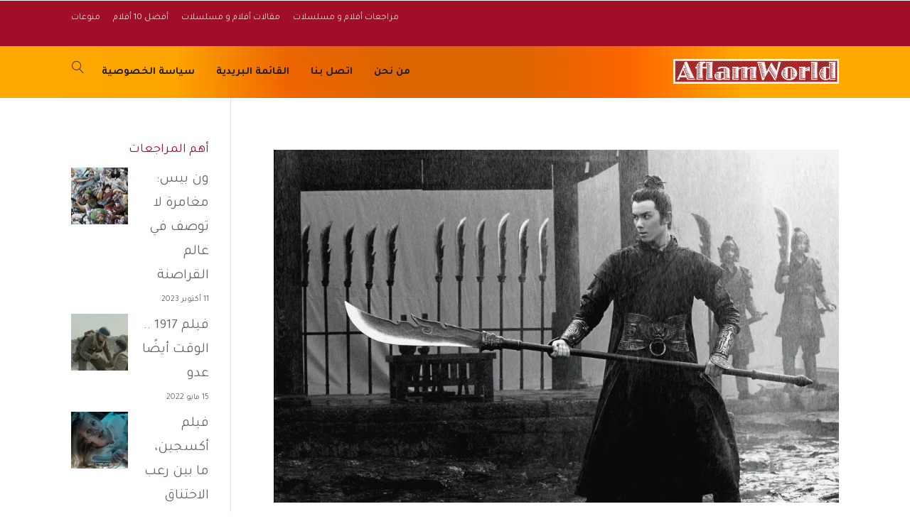

--- FILE ---
content_type: text/html; charset=UTF-8
request_url: https://aflam.world/tag/%D8%A7%D9%81%D8%BA%D8%A7%D9%86%D8%B3%D8%AA%D8%A7%D9%86/
body_size: 16098
content:
<!DOCTYPE html>
<html dir="rtl" lang="ar">
<head>
    <meta charset="UTF-8" />
    <meta name="viewport" content="width=device-width, initial-scale=1" />
    <link rel="pingback" href="https://aflam.world/xmlrpc.php" />
    <link rel="preconnect" href="https://fonts.googleapis.com" crossorigin />
    <meta name="theme-color" content="#a10e27" />
    <script type="text/javascript"> document.documentElement.className = 'js';</script>
    <meta name='robots' content='index, follow, max-image-preview:large, max-snippet:-1, max-video-preview:-1' />
	<style>img:is([sizes="auto" i], [sizes^="auto," i]) { contain-intrinsic-size: 3000px 1500px }</style>
	
	<!-- This site is optimized with the Yoast SEO Premium plugin v25.4 (Yoast SEO v25.4) - https://yoast.com/wordpress/plugins/seo/ -->
	<title>افغانستان الأرشيف - أفلام بلا حدود</title>
	<link rel="canonical" href="https://aflam.world/tag/افغانستان/" />
	<meta property="og:locale" content="ar_AR" />
	<meta property="og:type" content="article" />
	<meta property="og:title" content="افغانستان الأرشيف" />
	<meta property="og:url" content="https://aflam.world/tag/افغانستان/" />
	<meta property="og:site_name" content="أفلام بلا حدود" />
	<meta name="twitter:card" content="summary_large_image" />
	<meta name="twitter:site" content="@AflamWorld" />
	<script type="application/ld+json" class="yoast-schema-graph">{"@context":"https://schema.org","@graph":[{"@type":"CollectionPage","@id":"https://aflam.world/tag/%d8%a7%d9%81%d8%ba%d8%a7%d9%86%d8%b3%d8%aa%d8%a7%d9%86/","url":"https://aflam.world/tag/%d8%a7%d9%81%d8%ba%d8%a7%d9%86%d8%b3%d8%aa%d8%a7%d9%86/","name":"افغانستان الأرشيف - أفلام بلا حدود","isPartOf":{"@id":"https://aflam.world/#website"},"primaryImageOfPage":{"@id":"https://aflam.world/tag/%d8%a7%d9%81%d8%ba%d8%a7%d9%86%d8%b3%d8%aa%d8%a7%d9%86/#primaryimage"},"image":{"@id":"https://aflam.world/tag/%d8%a7%d9%81%d8%ba%d8%a7%d9%86%d8%b3%d8%aa%d8%a7%d9%86/#primaryimage"},"thumbnailUrl":"https://aflam.world/wp-content/uploads/2022/11/أفلام-حروب.webp","breadcrumb":{"@id":"https://aflam.world/tag/%d8%a7%d9%81%d8%ba%d8%a7%d9%86%d8%b3%d8%aa%d8%a7%d9%86/#breadcrumb"},"inLanguage":"ar"},{"@type":"ImageObject","inLanguage":"ar","@id":"https://aflam.world/tag/%d8%a7%d9%81%d8%ba%d8%a7%d9%86%d8%b3%d8%aa%d8%a7%d9%86/#primaryimage","url":"https://aflam.world/wp-content/uploads/2022/11/أفلام-حروب.webp","contentUrl":"https://aflam.world/wp-content/uploads/2022/11/أفلام-حروب.webp","width":1080,"height":675,"caption":"أفضل أفلام الحروب"},{"@type":"BreadcrumbList","@id":"https://aflam.world/tag/%d8%a7%d9%81%d8%ba%d8%a7%d9%86%d8%b3%d8%aa%d8%a7%d9%86/#breadcrumb","itemListElement":[{"@type":"ListItem","position":1,"name":"الرئيسية","item":"https://aflam.world/"},{"@type":"ListItem","position":2,"name":"افغانستان"}]},{"@type":"WebSite","@id":"https://aflam.world/#website","url":"https://aflam.world/","name":"أفلام بلا حدود","description":"الحياة مثل علبة شوكولاته، لا تستطيع أبداً أن تعرف ما الذي ستحصل عليه!","publisher":{"@id":"https://aflam.world/#organization"},"potentialAction":[{"@type":"SearchAction","target":{"@type":"EntryPoint","urlTemplate":"https://aflam.world/?s={search_term_string}"},"query-input":{"@type":"PropertyValueSpecification","valueRequired":true,"valueName":"search_term_string"}}],"inLanguage":"ar"},{"@type":"Organization","@id":"https://aflam.world/#organization","name":"أفلام بلا حدود","url":"https://aflam.world/","logo":{"@type":"ImageObject","inLanguage":"ar","@id":"https://aflam.world/#/schema/logo/image/","url":"https://aflam.world/wp-content/uploads/2021/08/Untitled-2.png","contentUrl":"https://aflam.world/wp-content/uploads/2021/08/Untitled-2.png","width":500,"height":500,"caption":"أفلام بلا حدود"},"image":{"@id":"https://aflam.world/#/schema/logo/image/"},"sameAs":["https://x.com/AflamWorld","https://www.instagram.com/Aflam.World"]}]}</script>
	<!-- / Yoast SEO Premium plugin. -->


<link rel='dns-prefetch' href='//fonts.googleapis.com' />
<link rel='dns-prefetch' href='//www.googletagmanager.com' />
<link rel='dns-prefetch' href='//pagead2.googlesyndication.com' />
<link rel="alternate" type="application/rss+xml" title="أفلام بلا حدود &laquo; الخلاصة" href="https://aflam.world/feed/" />
<link rel="alternate" type="application/rss+xml" title="أفلام بلا حدود &laquo; خلاصة التعليقات" href="https://aflam.world/comments/feed/" />
<link rel="alternate" type="application/rss+xml" title="أفلام بلا حدود &laquo; افغانستان خلاصة الوسوم" href="https://aflam.world/tag/%d8%a7%d9%81%d8%ba%d8%a7%d9%86%d8%b3%d8%aa%d8%a7%d9%86/feed/" />
<script type="text/javascript">
/* <![CDATA[ */
window._wpemojiSettings = {"baseUrl":"https:\/\/s.w.org\/images\/core\/emoji\/16.0.1\/72x72\/","ext":".png","svgUrl":"https:\/\/s.w.org\/images\/core\/emoji\/16.0.1\/svg\/","svgExt":".svg","source":{"concatemoji":"https:\/\/aflam.world\/wp-includes\/js\/wp-emoji-release.min.js?ver=6.8.3"}};
/*! This file is auto-generated */
!function(s,n){var o,i,e;function c(e){try{var t={supportTests:e,timestamp:(new Date).valueOf()};sessionStorage.setItem(o,JSON.stringify(t))}catch(e){}}function p(e,t,n){e.clearRect(0,0,e.canvas.width,e.canvas.height),e.fillText(t,0,0);var t=new Uint32Array(e.getImageData(0,0,e.canvas.width,e.canvas.height).data),a=(e.clearRect(0,0,e.canvas.width,e.canvas.height),e.fillText(n,0,0),new Uint32Array(e.getImageData(0,0,e.canvas.width,e.canvas.height).data));return t.every(function(e,t){return e===a[t]})}function u(e,t){e.clearRect(0,0,e.canvas.width,e.canvas.height),e.fillText(t,0,0);for(var n=e.getImageData(16,16,1,1),a=0;a<n.data.length;a++)if(0!==n.data[a])return!1;return!0}function f(e,t,n,a){switch(t){case"flag":return n(e,"\ud83c\udff3\ufe0f\u200d\u26a7\ufe0f","\ud83c\udff3\ufe0f\u200b\u26a7\ufe0f")?!1:!n(e,"\ud83c\udde8\ud83c\uddf6","\ud83c\udde8\u200b\ud83c\uddf6")&&!n(e,"\ud83c\udff4\udb40\udc67\udb40\udc62\udb40\udc65\udb40\udc6e\udb40\udc67\udb40\udc7f","\ud83c\udff4\u200b\udb40\udc67\u200b\udb40\udc62\u200b\udb40\udc65\u200b\udb40\udc6e\u200b\udb40\udc67\u200b\udb40\udc7f");case"emoji":return!a(e,"\ud83e\udedf")}return!1}function g(e,t,n,a){var r="undefined"!=typeof WorkerGlobalScope&&self instanceof WorkerGlobalScope?new OffscreenCanvas(300,150):s.createElement("canvas"),o=r.getContext("2d",{willReadFrequently:!0}),i=(o.textBaseline="top",o.font="600 32px Arial",{});return e.forEach(function(e){i[e]=t(o,e,n,a)}),i}function t(e){var t=s.createElement("script");t.src=e,t.defer=!0,s.head.appendChild(t)}"undefined"!=typeof Promise&&(o="wpEmojiSettingsSupports",i=["flag","emoji"],n.supports={everything:!0,everythingExceptFlag:!0},e=new Promise(function(e){s.addEventListener("DOMContentLoaded",e,{once:!0})}),new Promise(function(t){var n=function(){try{var e=JSON.parse(sessionStorage.getItem(o));if("object"==typeof e&&"number"==typeof e.timestamp&&(new Date).valueOf()<e.timestamp+604800&&"object"==typeof e.supportTests)return e.supportTests}catch(e){}return null}();if(!n){if("undefined"!=typeof Worker&&"undefined"!=typeof OffscreenCanvas&&"undefined"!=typeof URL&&URL.createObjectURL&&"undefined"!=typeof Blob)try{var e="postMessage("+g.toString()+"("+[JSON.stringify(i),f.toString(),p.toString(),u.toString()].join(",")+"));",a=new Blob([e],{type:"text/javascript"}),r=new Worker(URL.createObjectURL(a),{name:"wpTestEmojiSupports"});return void(r.onmessage=function(e){c(n=e.data),r.terminate(),t(n)})}catch(e){}c(n=g(i,f,p,u))}t(n)}).then(function(e){for(var t in e)n.supports[t]=e[t],n.supports.everything=n.supports.everything&&n.supports[t],"flag"!==t&&(n.supports.everythingExceptFlag=n.supports.everythingExceptFlag&&n.supports[t]);n.supports.everythingExceptFlag=n.supports.everythingExceptFlag&&!n.supports.flag,n.DOMReady=!1,n.readyCallback=function(){n.DOMReady=!0}}).then(function(){return e}).then(function(){var e;n.supports.everything||(n.readyCallback(),(e=n.source||{}).concatemoji?t(e.concatemoji):e.wpemoji&&e.twemoji&&(t(e.twemoji),t(e.wpemoji)))}))}((window,document),window._wpemojiSettings);
/* ]]> */
</script>
<meta name="generator" content="Mharty 6.8.5"/><style id='wp-emoji-styles-inline-css' type='text/css'>

	img.wp-smiley, img.emoji {
		display: inline !important;
		border: none !important;
		box-shadow: none !important;
		height: 1em !important;
		width: 1em !important;
		margin: 0 0.07em !important;
		vertical-align: -0.1em !important;
		background: none !important;
		padding: 0 !important;
	}
</style>
<link rel='stylesheet' id='wp-block-library-rtl-css' href='https://aflam.world/wp-includes/css/dist/block-library/style-rtl.min.css?ver=6.8.3' type='text/css' media='all' />
<style id='classic-theme-styles-inline-css' type='text/css'>
/*! This file is auto-generated */
.wp-block-button__link{color:#fff;background-color:#32373c;border-radius:9999px;box-shadow:none;text-decoration:none;padding:calc(.667em + 2px) calc(1.333em + 2px);font-size:1.125em}.wp-block-file__button{background:#32373c;color:#fff;text-decoration:none}
</style>
<link rel='stylesheet' id='coblocks-frontend-css' href='https://aflam.world/wp-content/plugins/coblocks/dist/style-coblocks-1-rtl.css?ver=3.1.16' type='text/css' media='all' />
<link rel='stylesheet' id='coblocks-extensions-css' href='https://aflam.world/wp-content/plugins/coblocks/dist/style-coblocks-extensions-rtl.css?ver=3.1.16' type='text/css' media='all' />
<link rel='stylesheet' id='coblocks-animation-css' href='https://aflam.world/wp-content/plugins/coblocks/dist/style-coblocks-animation-rtl.css?ver=2677611078ee87eb3b1c' type='text/css' media='all' />
<style id='global-styles-inline-css' type='text/css'>
:root{--wp--preset--aspect-ratio--square: 1;--wp--preset--aspect-ratio--4-3: 4/3;--wp--preset--aspect-ratio--3-4: 3/4;--wp--preset--aspect-ratio--3-2: 3/2;--wp--preset--aspect-ratio--2-3: 2/3;--wp--preset--aspect-ratio--16-9: 16/9;--wp--preset--aspect-ratio--9-16: 9/16;--wp--preset--color--black: #000000;--wp--preset--color--cyan-bluish-gray: #abb8c3;--wp--preset--color--white: #ffffff;--wp--preset--color--pale-pink: #f78da7;--wp--preset--color--vivid-red: #cf2e2e;--wp--preset--color--luminous-vivid-orange: #ff6900;--wp--preset--color--luminous-vivid-amber: #fcb900;--wp--preset--color--light-green-cyan: #7bdcb5;--wp--preset--color--vivid-green-cyan: #00d084;--wp--preset--color--pale-cyan-blue: #8ed1fc;--wp--preset--color--vivid-cyan-blue: #0693e3;--wp--preset--color--vivid-purple: #9b51e0;--wp--preset--gradient--vivid-cyan-blue-to-vivid-purple: linear-gradient(135deg,rgba(6,147,227,1) 0%,rgb(155,81,224) 100%);--wp--preset--gradient--light-green-cyan-to-vivid-green-cyan: linear-gradient(135deg,rgb(122,220,180) 0%,rgb(0,208,130) 100%);--wp--preset--gradient--luminous-vivid-amber-to-luminous-vivid-orange: linear-gradient(135deg,rgba(252,185,0,1) 0%,rgba(255,105,0,1) 100%);--wp--preset--gradient--luminous-vivid-orange-to-vivid-red: linear-gradient(135deg,rgba(255,105,0,1) 0%,rgb(207,46,46) 100%);--wp--preset--gradient--very-light-gray-to-cyan-bluish-gray: linear-gradient(135deg,rgb(238,238,238) 0%,rgb(169,184,195) 100%);--wp--preset--gradient--cool-to-warm-spectrum: linear-gradient(135deg,rgb(74,234,220) 0%,rgb(151,120,209) 20%,rgb(207,42,186) 40%,rgb(238,44,130) 60%,rgb(251,105,98) 80%,rgb(254,248,76) 100%);--wp--preset--gradient--blush-light-purple: linear-gradient(135deg,rgb(255,206,236) 0%,rgb(152,150,240) 100%);--wp--preset--gradient--blush-bordeaux: linear-gradient(135deg,rgb(254,205,165) 0%,rgb(254,45,45) 50%,rgb(107,0,62) 100%);--wp--preset--gradient--luminous-dusk: linear-gradient(135deg,rgb(255,203,112) 0%,rgb(199,81,192) 50%,rgb(65,88,208) 100%);--wp--preset--gradient--pale-ocean: linear-gradient(135deg,rgb(255,245,203) 0%,rgb(182,227,212) 50%,rgb(51,167,181) 100%);--wp--preset--gradient--electric-grass: linear-gradient(135deg,rgb(202,248,128) 0%,rgb(113,206,126) 100%);--wp--preset--gradient--midnight: linear-gradient(135deg,rgb(2,3,129) 0%,rgb(40,116,252) 100%);--wp--preset--font-size--small: 13px;--wp--preset--font-size--medium: 20px;--wp--preset--font-size--large: 36px;--wp--preset--font-size--x-large: 42px;--wp--preset--spacing--20: 0.44rem;--wp--preset--spacing--30: 0.67rem;--wp--preset--spacing--40: 1rem;--wp--preset--spacing--50: 1.5rem;--wp--preset--spacing--60: 2.25rem;--wp--preset--spacing--70: 3.38rem;--wp--preset--spacing--80: 5.06rem;--wp--preset--shadow--natural: 6px 6px 9px rgba(0, 0, 0, 0.2);--wp--preset--shadow--deep: 12px 12px 50px rgba(0, 0, 0, 0.4);--wp--preset--shadow--sharp: 6px 6px 0px rgba(0, 0, 0, 0.2);--wp--preset--shadow--outlined: 6px 6px 0px -3px rgba(255, 255, 255, 1), 6px 6px rgba(0, 0, 0, 1);--wp--preset--shadow--crisp: 6px 6px 0px rgba(0, 0, 0, 1);}:where(.is-layout-flex){gap: 0.5em;}:where(.is-layout-grid){gap: 0.5em;}body .is-layout-flex{display: flex;}.is-layout-flex{flex-wrap: wrap;align-items: center;}.is-layout-flex > :is(*, div){margin: 0;}body .is-layout-grid{display: grid;}.is-layout-grid > :is(*, div){margin: 0;}:where(.wp-block-columns.is-layout-flex){gap: 2em;}:where(.wp-block-columns.is-layout-grid){gap: 2em;}:where(.wp-block-post-template.is-layout-flex){gap: 1.25em;}:where(.wp-block-post-template.is-layout-grid){gap: 1.25em;}.has-black-color{color: var(--wp--preset--color--black) !important;}.has-cyan-bluish-gray-color{color: var(--wp--preset--color--cyan-bluish-gray) !important;}.has-white-color{color: var(--wp--preset--color--white) !important;}.has-pale-pink-color{color: var(--wp--preset--color--pale-pink) !important;}.has-vivid-red-color{color: var(--wp--preset--color--vivid-red) !important;}.has-luminous-vivid-orange-color{color: var(--wp--preset--color--luminous-vivid-orange) !important;}.has-luminous-vivid-amber-color{color: var(--wp--preset--color--luminous-vivid-amber) !important;}.has-light-green-cyan-color{color: var(--wp--preset--color--light-green-cyan) !important;}.has-vivid-green-cyan-color{color: var(--wp--preset--color--vivid-green-cyan) !important;}.has-pale-cyan-blue-color{color: var(--wp--preset--color--pale-cyan-blue) !important;}.has-vivid-cyan-blue-color{color: var(--wp--preset--color--vivid-cyan-blue) !important;}.has-vivid-purple-color{color: var(--wp--preset--color--vivid-purple) !important;}.has-black-background-color{background-color: var(--wp--preset--color--black) !important;}.has-cyan-bluish-gray-background-color{background-color: var(--wp--preset--color--cyan-bluish-gray) !important;}.has-white-background-color{background-color: var(--wp--preset--color--white) !important;}.has-pale-pink-background-color{background-color: var(--wp--preset--color--pale-pink) !important;}.has-vivid-red-background-color{background-color: var(--wp--preset--color--vivid-red) !important;}.has-luminous-vivid-orange-background-color{background-color: var(--wp--preset--color--luminous-vivid-orange) !important;}.has-luminous-vivid-amber-background-color{background-color: var(--wp--preset--color--luminous-vivid-amber) !important;}.has-light-green-cyan-background-color{background-color: var(--wp--preset--color--light-green-cyan) !important;}.has-vivid-green-cyan-background-color{background-color: var(--wp--preset--color--vivid-green-cyan) !important;}.has-pale-cyan-blue-background-color{background-color: var(--wp--preset--color--pale-cyan-blue) !important;}.has-vivid-cyan-blue-background-color{background-color: var(--wp--preset--color--vivid-cyan-blue) !important;}.has-vivid-purple-background-color{background-color: var(--wp--preset--color--vivid-purple) !important;}.has-black-border-color{border-color: var(--wp--preset--color--black) !important;}.has-cyan-bluish-gray-border-color{border-color: var(--wp--preset--color--cyan-bluish-gray) !important;}.has-white-border-color{border-color: var(--wp--preset--color--white) !important;}.has-pale-pink-border-color{border-color: var(--wp--preset--color--pale-pink) !important;}.has-vivid-red-border-color{border-color: var(--wp--preset--color--vivid-red) !important;}.has-luminous-vivid-orange-border-color{border-color: var(--wp--preset--color--luminous-vivid-orange) !important;}.has-luminous-vivid-amber-border-color{border-color: var(--wp--preset--color--luminous-vivid-amber) !important;}.has-light-green-cyan-border-color{border-color: var(--wp--preset--color--light-green-cyan) !important;}.has-vivid-green-cyan-border-color{border-color: var(--wp--preset--color--vivid-green-cyan) !important;}.has-pale-cyan-blue-border-color{border-color: var(--wp--preset--color--pale-cyan-blue) !important;}.has-vivid-cyan-blue-border-color{border-color: var(--wp--preset--color--vivid-cyan-blue) !important;}.has-vivid-purple-border-color{border-color: var(--wp--preset--color--vivid-purple) !important;}.has-vivid-cyan-blue-to-vivid-purple-gradient-background{background: var(--wp--preset--gradient--vivid-cyan-blue-to-vivid-purple) !important;}.has-light-green-cyan-to-vivid-green-cyan-gradient-background{background: var(--wp--preset--gradient--light-green-cyan-to-vivid-green-cyan) !important;}.has-luminous-vivid-amber-to-luminous-vivid-orange-gradient-background{background: var(--wp--preset--gradient--luminous-vivid-amber-to-luminous-vivid-orange) !important;}.has-luminous-vivid-orange-to-vivid-red-gradient-background{background: var(--wp--preset--gradient--luminous-vivid-orange-to-vivid-red) !important;}.has-very-light-gray-to-cyan-bluish-gray-gradient-background{background: var(--wp--preset--gradient--very-light-gray-to-cyan-bluish-gray) !important;}.has-cool-to-warm-spectrum-gradient-background{background: var(--wp--preset--gradient--cool-to-warm-spectrum) !important;}.has-blush-light-purple-gradient-background{background: var(--wp--preset--gradient--blush-light-purple) !important;}.has-blush-bordeaux-gradient-background{background: var(--wp--preset--gradient--blush-bordeaux) !important;}.has-luminous-dusk-gradient-background{background: var(--wp--preset--gradient--luminous-dusk) !important;}.has-pale-ocean-gradient-background{background: var(--wp--preset--gradient--pale-ocean) !important;}.has-electric-grass-gradient-background{background: var(--wp--preset--gradient--electric-grass) !important;}.has-midnight-gradient-background{background: var(--wp--preset--gradient--midnight) !important;}.has-small-font-size{font-size: var(--wp--preset--font-size--small) !important;}.has-medium-font-size{font-size: var(--wp--preset--font-size--medium) !important;}.has-large-font-size{font-size: var(--wp--preset--font-size--large) !important;}.has-x-large-font-size{font-size: var(--wp--preset--font-size--x-large) !important;}
:where(.wp-block-post-template.is-layout-flex){gap: 1.25em;}:where(.wp-block-post-template.is-layout-grid){gap: 1.25em;}
:where(.wp-block-columns.is-layout-flex){gap: 2em;}:where(.wp-block-columns.is-layout-grid){gap: 2em;}
:root :where(.wp-block-pullquote){font-size: 1.5em;line-height: 1.6;}
</style>
<link rel='stylesheet' id='contact-form-7-css' href='https://aflam.world/wp-content/plugins/contact-form-7/includes/css/styles.css?ver=6.1' type='text/css' media='all' />
<link rel='stylesheet' id='contact-form-7-rtl-css' href='https://aflam.world/wp-content/plugins/contact-form-7/includes/css/styles-rtl.css?ver=6.1' type='text/css' media='all' />
<link rel='stylesheet' id='wp-components-rtl-css' href='https://aflam.world/wp-includes/css/dist/components/style-rtl.min.css?ver=6.8.3' type='text/css' media='all' />
<link rel='stylesheet' id='godaddy-styles-css' href='https://aflam.world/wp-content/plugins/coblocks/includes/Dependencies/GoDaddy/Styles/build/latest.css?ver=2.0.2' type='text/css' media='all' />
<link rel='stylesheet' id='mh-gf-tajawal-css' href='https://fonts.googleapis.com/css?family=Tajawal:400,700&#038;display=swap&#038;subset=arabic' type='text/css' media='all' />
<link rel='stylesheet' id='mharty-style-css' href='https://aflam.world/wp-content/themes/mharty/css/style.css?ver=6.8.5' type='text/css' media='all' />
<link rel='stylesheet' id='mh_author_page_cover-css' href='https://aflam.world/wp-content/plugins/mh-author-page-cover/assets/css/style.css?ver=2.3.0' type='text/css' media='all' />
<link rel='stylesheet' id='mh-magazine-css-css' href='https://aflam.world/wp-content/plugins/mh-magazine/assets/css/style.css?ver=5.3.0' type='text/css' media='all' />
<link rel='stylesheet' id='mh-reviews-style-css' href='https://aflam.world/wp-content/plugins/mh-reviews/assets/css/style.css?ver=2.4.0' type='text/css' media='all' />
<link rel='stylesheet' id='ekit-widget-styles-css' href='https://aflam.world/wp-content/plugins/elementskit-lite/widgets/init/assets/css/widget-styles.css?ver=3.5.4' type='text/css' media='all' />
<link rel='stylesheet' id='ekit-responsive-css' href='https://aflam.world/wp-content/plugins/elementskit-lite/widgets/init/assets/css/responsive.css?ver=3.5.4' type='text/css' media='all' />
<link rel='stylesheet' id='elementskit-rtl-css' href='https://aflam.world/wp-content/plugins/elementskit-lite/widgets/init/assets/css/rtl.css?ver=3.5.4' type='text/css' media='all' />
<script type="text/javascript" src="https://aflam.world/wp-includes/js/jquery/jquery.min.js?ver=3.7.1" id="jquery-core-js"></script>
<script type="text/javascript" src="https://aflam.world/wp-includes/js/jquery/jquery-migrate.min.js?ver=3.4.1" id="jquery-migrate-js"></script>
<link rel="https://api.w.org/" href="https://aflam.world/wp-json/" /><link rel="alternate" title="JSON" type="application/json" href="https://aflam.world/wp-json/wp/v2/tags/632" /><link rel="EditURI" type="application/rsd+xml" title="RSD" href="https://aflam.world/xmlrpc.php?rsd" />
<meta name="generator" content="Site Kit by Google 1.156.0" /><style class="mh_reviews_custmoizer_css" type="text/css">
.mh_reviews_overall_percent .mh-reviews-meta .mh-reviews-meta-score-content {background-color:#f4c500; color:#ffffff;}
.mh-reviews-meta .mh-reviews-meta-score-bg{ background-color: rgba(244, 197, 0, 0.2);}
.mh-reviews-meta .mh-reviews-meta-score-star, .mh-reviews-meta .mh-reviews-star-rating{ color:#f4c500;}
.mh-reviews-meta .mh-reviews-meta-score{color:#ffffff;}
.mh-reviews-star-rating, .mh-reviews-star-rating, .mh-reviews-meta-score-star{ color: #f4c500; }
.mh-review-features .mh-score-bar {background-color:#f4c500; color:#ffffff;}
.mh-review-features .mh-score-bar-bg{ background-color: rgba(244, 197, 0, 0.2);}
.mh-reviews-box{ background-color:#f8f8f8; color:#444444;}
</style><style class="mh_custmoizer_css" type="text/css">
a,
.link_style_accent .mh-the-content a,
.link_style_fx .mh-the-content a,
.link_style_accent .widget_text a,
.link_style_fx .widget_text a,
.nav-single a,
.product_meta a{
    color: #fca729;
}
body{
    color: #666666;
}
.widget_text a,
.mh-the-content a{
  color: #666666;
  border-bottom-color: #666666;
}

.link_style_accent .mh-the-content a,
.link_style_fx .mh-the-content a,
.link_style_fx .mh-the-content a,
.link_style_accent .widget_text a,
.link_style_fx .widget_text a,
.link_style_fx .widget_text a{
  border-bottom-color: #666666;
}
.link_style_fx .mh-the-content a:hover,
.link_style_hover .mh-the-content a:hover,
.link_style_fx .widget_text a:hover,
.link_style_hover .widget_text a:hover{
  color: #fca729;
  border-bottom-color: #fca729;
}
h1,
h2,
h3,
h4,
h5,
h6 {
    color: #444444;
}
.entry-content tr th,
.entry-content thead th{
    color: #444444;
}
.mhc_blurb a .mhc_blurb_content p {
    color: #666666;
}

.mhc_widget:not(.widget_text) a {
    color: #666666!important;
}

.widgettitle {
    color: #a10e27;
}

.mh_widget_title_style_line .widgettitle,
.mh_widget_title_style_border .widgettitle,
.mh_widget_title_style_smallborder .widgettitle {
    border-color: #a10e27;
}

.mh_widget_title_style_box .widgettitle,
.mh_widget_title_style_arrow .widgettitle {
    background-color: #444444;
}

.mh_widget_title_style_arrow .widgettitle:after {
    border-top-color: #444444;
}

body {
	background-color: }
  @media only screen and (min-width: 981px) {	.mh_logo{
		float: right;
	}
  .mh_extra_logo {
		float: left;
	}
	  }   @media only screen and (max-width: 980px) {
	.mh_logo{
		float: right;
		line-height: 40px;
	}
	.mh_extra_logo {
		float: left;
	}
	#main-header .header-name,
	#main-header .header-tagline{
		line-height: normal;
	}
	
  } 
.mhc_counter_amount,
.mhc_pricing_default .mhc_featured_table .mhc_pricing_heading,
.mh_quote_content,
.mh_link_content,
.mh_audio_content {
    background-color: #a10e27;
}


#main-header,
#main-header .nav li ul,
.mh-search-form,
.mobile-menu-sticky-icon{
    background-color: #ffffff;
}


#top-header,
#mh-secondary-nav li ul,
#mh-secondary-nav li.mega-menu ul,
#mh-secondary-nav li.no-mega-menu ul {
    background-color: #a10e27;
}
.mh-app-nav {
	background-color: #f4f4f4;
}
#top-menu > li.mhc-menu-highlight,
.fullwidth-menu > li.mhc-menu-highlight,
#top-menu li > .sub-menu li.mhc-menu-highlight > a,
.fullwidth-menu li > .sub-menu li.mhc-menu-highlight > a,
#mh-secondary-nav > li.mhc-menu-highlight,
#mh-secondary-nav li > .sub-menu li.mhc-menu-highlight > a,
.app-menu li.mhc-menu-highlight > a,
#top-menu > li.current-menu-ancestor.mhc-menu-highlight,
#top-menu > li.current-menu-item.mhc-menu-highlight,
.bottom-nav > li.mhc-menu-highlight,
.mh-top-cta-button.mh-cta-button-solid a{
    background-color: #fca729!important;
}
.mh-top-cta-button.mh-cta-button-border a{
  border: 1px solid  #fca729!important;
  color: #fca729!important;
}
#top-menu > li.mhc-menu-highlight > a,
.fullwidth-menu > li.mhc-menu-highlight > a,
#top-menu li > .sub-menu li.mhc-menu-highlight > a,
.fullwidth-menu li > .sub-menu li.mhc-menu-highlight > a,
#mh-secondary-nav > li.mhc-menu-highlight > a,
#mh-secondary-nav li > .sub-menu li.mhc-menu-highlight > a,
.app-menu li.mhc-menu-highlight > a,
.bottom-nav > li.mhc-menu-highlight > a,
.mh-top-cta-button.mh-cta-button-solid a{
    color: #ffffff!important;
}
.mh-top-cta-button.mh-cta-button-border a{
  background-color: #ffffff!important;
}
.mhc_filterable_portfolio .mhc_portfolio_filters li a span,
.mhc_button_solid,
.mhc_wpcf7_solid .wpcf7-form input[type="submit"],
.mh-tags .tag-links a,
.bbp-topic-tags a,
.nav li a em,
.menu li a em,
.mh_adjust_bg,
.edd-submit.button.gray{
    background: #a10e27!important;
}
.mh-social-accent-color.mh-social-solid-color li{
    background-color: #a10e27;
}

.comment-reply-link,
#cancel-comment-reply-link,
.form-submit input,
.mhc_pricing_default .mhc_sum,
.mhc_pricing li a,
.mhc_pricing_default .mhc_pricing_table_button.mhc_button_transparent,
.mh-loveit-container .mh-loveit.loved.mh_share_accent .icon-icon_heart,
.mh_password_protected_form .mh_submit_button,
.bbp-submit-wrapper button.button,
.mh_widget_info_inner p i,
button.mhc_search_bar_submit i,
.mh-social-accent-color li a,
.search-form-button-icon{
    color: #a10e27!important;
}

#main-header .header-name{
  color: #a10e27;
}
#main-header .header-tagline{
    color: #221d23;
}


  
.mhc_widget li a:hover,
.mhc_bg_layout_light .mhc_promo_button.mhc_transify,
.mhc_bg_layout_light .mhc_more_button,
.mhc_filterable_portfolio .mhc_portfolio_filters li a.active,
.mhc_filterable_portfolio .mhc_portofolio_pagination ul li a.active,
.mhc_gallery .mhc_gallery_pagination ul li a.active,
.wp-pagenavi span.current,
.wp-pagenavi a:hover,
.mhc_contact_submit.mhc_button_transparent,
.mhc_wpcf7_transparent .wpcf7-form input[type="submit"],
.mhc_bg_layout_light .mhc_newsletter_button,
.mhc_bg_layout_light .mhc_mailpoet_form .wysija-submit,
.bbp-topics-front ul.super-sticky:after,
.bbp-topics ul.super-sticky:after,
.bbp-topics ul.sticky:after,
.bbp-forum-content ul.sticky:after {
    color: #a10e27!important;
}

blockquote,
.footer-widget li:before,
.mhc_pricing_default .mhc_pricing li:before,
.mhc_button_solid,
.mhc_wpcf7_solid .wpcf7-form input[type="submit"],
.mh_password_protected_form .mh_submit_button,
#bbpress-forums .bbp-forums-list,
.bbp-topics-front ul.super-sticky,
#bbpress-forums li.bbp-body ul.topic.super-sticky,
#bbpress-forums li.bbp-body ul.topic.sticky,
.bbp-forum-content ul.sticky,
.mhc_pricing_neon .mhc_featured_table,
.mh-social-accent-color li,
.mhc_contact_submit_message,
  .mh_search_bar_shortcode .mhc_search_bar_form .mhc_search_bar_input .mhc_search_bar_field:focus,
  .mh_search_bar_shortcode .mhc_search_bar_form .mhc_search_bar_input .mhc_search_bar_field:active{
    border-color: #a10e27;
}

#bbpress-forums .hentry div.bbp-reply-content:before,
#bbpress-forums .hentry div.bbp-topic-content:before {
    border-right-color: #a10e27;
}

.rtl #bbpress-forums .hentry div.bbp-reply-content:before,
.rtl #bbpress-forums .hentry div.bbp-topic-content:before {
    border-left-color: #a10e27;
    border-right-color: transparent;
}

#main-footer {
    background-color: #383838;
}

#footer-bottom {
    background-color: #1b1b1b;
}

.footer-widget {
    color: #ffffff;
}

.footer-widget a,
.bottom-nav a,
#footer-widgets .footer-widget li a {
    color: #ffffff!important;
}

.footer-widget h4.title {
    color: #fca729;
}

.mh_widget_title_style_line .footer-widget h4.title,
.mh_widget_title_style_border .footer-widget h4.title,
.mh_widget_title_style_smallborder .footer-widget h4.title {
    border-color: #fca729;
}

.mh_widget_title_style_box .footer-widget h4.title,
.mh_widget_title_style_arrow .footer-widget h4.title {
    background-color: #ffffff;
}

.mh_widget_title_style_arrow .footer-widget h4.title::after {
    border-top-color: #ffffff;
}

#footer-info {
    color: #f2f2f2;
}

#footer-info a {
    color: #747474;
}

#top-menu a,
.mh-top-cta-text a{
    color: #221d23;
}

#mh-top-navigation .mh_search_icon,
#mh-top-navigation .mh_top_cta_icon,
#mh-top-navigation .mh-cart-icon,
#mh-top-navigation .mh-cart-count{
    color: #221d23!important;
}

.mh-top-navigation-icons > .mobile-menu-trigger-icon .sandwich-inner,
.mh-top-navigation-icons > .mobile-menu-trigger-icon .sandwich-inner:after,
.mh-top-navigation-icons > .mobile-menu-trigger-icon .sandwich-inner:before,
.mobile-menu-sticky-icon  .sandwich-inner,
.mobile-menu-sticky-icon  .sandwich-inner:after,
.mobile-menu-sticky-icon  .sandwich-inner:before{
    background-color: #221d23!important;
}

#top-menu > li.current-menu-ancestor > a,
#top-menu > li.current-menu-item > a,
.mh_nav_text_color_light #top-menu li.current-menu-ancestor > a,
.mh_nav_text_color_light .mh_nav_text_color_light #top-menu li.current-menu-item > a {
    color: #f2f2f2;
}

#top-menu > li.current-menu-ancestor,
#top-menu > li.current-menu-item {
	background-color: #a30923!important;
}
#main-header {
	background-image: url('https://aflam.world/wp-content/webp-express/webp-images/uploads/2021/08/aw-pattern-3.png.webp');
	background-position: center center;
	background-repeat: repeat-y;
	background-size: cover;
}

#logo,
#sticky_logo,
.mh_extra_logo img{
	height: 35px;
}
.mh_logo,
.mh_extra_logo,
#top-menu > li > a,
#mh_top_search,
.mh-top-cta,
.mh-top-navigation-icons > .mobile-menu-trigger-icon,
#mh-top-navigation .mh_cart_wrapper {
	line-height: 70px;
}
.mh-top-cta.mh-top-cta-text,
#top-menu > li > a .mhc-menu-item-link-head {
	line-height: 73px;
}

.mh_logo,
.mh_extra_logo{
	height: 70px;
}

.mh_logo img,
.mh_extra_logo img{
	padding: 17.5px 0;
}

#top-menu li.mega-menu > ul,
.mh-search-form,
.nav li ul {
	top: auto;
}

#top-menu .menu-item-has-children > a:first-child:after {
	line-height: 70px;
}
@media only screen and (min-width: 981px) {
.mh_header_style_centered #top-menu li.mega-menu > ul,
.mh_header_style_centered .mh-search-form {
	top: 140px;
}

.mh_header_style_centeredx #top-menu li.mega-menu > ul,
.mh_header_style_centeredx .mh-search-form {
	top: 70px;
}
}
  @media only screen and (max-width: 980px) {

	#mh-secondary-nav {
		display: none;
	}
	#top-header .mh-social-icons {
		display: none;
	}
	.mh_extra_logo {
		display: none;
	}
	.mhc_scroll_top {
		display: none !important;
	}
	.mh-top-cta-1 {
		display: none;
	}
	.mh-top-cta-2 {
		display: none;
	}
	.mh_fixed_top.mh_secondary_nav_above #page-container {
		padding-top: 0 !important;
	}
	.mh_fixed_top.mh_secondary_nav_above #main-header{
		top: 0 !important;
	}
  } @media only screen and (min-width: 981px) {
	#mh-top-navigation .mobile-menu-trigger-icon,
  .mh_vertical_nav #main-header .mobile-menu-trigger-icon,
  .mobile-menu-sticky-icon{
		display: none !important;
	}
}
@media only screen and (max-width: 980px) {
  #main-header #mh_top_search {
   display: none !important;
}
}

#mh-main-area h1, #mh-main-area h2, #mh-main-area h3, #mh-main-area h4, #mh-main-area h5, #mh-main-area h6 {  }@media only screen and (min-width: 981px) {
body {
	font-size: 20px;
}

#mh-main-area h1,
#mh-main-area h2,
#mh-main-area h3,
#mh-main-area h4,
#mh-main-area h5,
#mh-main-area h6 {
	line-height: 1.7em;
}
#top-menu > li > a,
.mh-top-cta.mh-top-cta-text{
	font-size: 15px;
}
#top-menu li li a,
#main-header .mh-cart-container h2 {
	font-size: 14px;
}

#top-menu li li .mhc-menu-desc,
#main-header .mh-cart-container {
	font-size: 12px;
}
#top-header #mh-info,
#mh-secondary-nav li li a,
#mh-secondary-nav li a,
#top-header .mh-cart-container h2 {
	font-size: 13px;
}

#top-header .mhc-menu-desc,
#top-header .mh-cart-container {
	font-size: 11px;
}
.app-nav {
	font-size: 14px;
}

.app-nav .mhc-menu-desc {
	font-size: 12px;
}
#top-menu a, #top-menu h3, .mh-top-cta a, #main-header .mh-cart-container h2 { font-weight: bold; }#main-header .header-name { font-weight: bold; }} /*min-width: 981px*/
@media only screen and (max-width: 980px) {
.app-nav {
	font-size: 14px;
}
.app-nav .mhc-menu-desc {
	font-size: 12px;
}
}/*max-width: 980px*/   
.um a.um-link,
.um .um-tip:hover,
.um .um-field-radio.active:not(.um-field-radio-state-disabled) i,
.um .um-field-checkbox.active:not(.um-field-radio-state-disabled) i,
.um .um-member-name a:hover,
.um .um-member-more a:hover,
.um .um-member-less a:hover,
.um .um-members-pagi a:hover,
.um .um-cover-add:hover,
.um .um-profile-subnav a.active,
.um .um-item-meta a,
.um-account-name a:hover,
.um-account-nav a.current,
.um-account-side li a.current span.um-account-icon,
.um-account-side li a.current:hover span.um-account-icon,
.um-dropdown li a:hover,
i.um-active-color,
span.um-active-color,
.um-profile.um .um-profile-headericon a:hover, .um-profile.um .um-profile-edit-a.active
{
color: #a10e27!important;
}
.um .um-field-group-head,
.picker__box,
.picker__nav--prev:hover,
.picker__nav--next:hover,
.um .um-members-pagi span.current,
.um .um-members-pagi span.current:hover,
.um .um-profile-nav-item.active a,
.um .um-profile-nav-item.active a:hover,
.upload,
.um-finish-upload,
.um-modal-btn,
.um-request-button,
.um-modal-header,
.um-modal-btn.disabled,
.um-modal-btn.disabled:hover,
div.uimob800 .um-account-side li a.current,
div.uimob800 .um-account-side li a.current:hover,
.um .um-button,
.um a.um-button,
.um a.um-button.um-disabled:hover,
.um a.um-button.um-disabled:focus,
.um a.um-button.um-disabled:active,
.um input[type=submit].um-button,
.um input[type=submit].um-button:focus,
.um input[type=submit]:disabled:hover
{
background:  #a10e27!important;
}
  

/*Customizer Custom CSS*/
</style><style class="mh_font_css">body, input, textarea, select, .single_add_to_cart_button .button, .mhc_newsletter_form p input, .mfp-close, .mfp-image-holder .mfp-close, .mfp-iframe-holder .mfp-close, .orderby, .widget_search #searchsubmit, .mh-reviews-meta-score { font-family: 'Tajawal', Tahoma, Arial, "Times New Roman", serif; }#top-header, #top-header h3 { font-family: 'Tajawal', Tahoma, Arial, "Times New Roman", serif; }.mh-app-nav, .mh-app-nav h3 { font-family: 'Tajawal', Tahoma, Arial, "Times New Roman", serif; }#mh-footer-nav, #mh-footer-nav h3, #footer-bottom { font-family: 'Tajawal', Tahoma, Arial, "Times New Roman", serif; }h1, h2, h3, h4, h5, h6, #main-header .header-name, .mhc_pricing_menus_item_title, .mhc_pricing_menus_item_price, .mhc_currency_sign, .mhc_testimonial_author, .mhc_testimonials_slide_author, .mh_quote_content blockquote, span.fn, span.fn a, #main-header .header-tagline, .mh-font-heading, .postnav-title, ul.post_share_footer.mh_share_name_icon li a .post_share_item_title, .header-font-family, #review_form .comment-reply-title { font-family: 'Tajawal', Tahoma, Arial, "Times New Roman", serif; }#top-menu li .menu-item-link, #top-menu .megamenu-title, #top-menu h3, .mh-top-cta a { font-family: 'Tajawal', Tahoma, Arial, "Times New Roman", serif; }</style>
<!-- Google AdSense meta tags added by Site Kit -->
<meta name="google-adsense-platform-account" content="ca-host-pub-2644536267352236">
<meta name="google-adsense-platform-domain" content="sitekit.withgoogle.com">
<!-- End Google AdSense meta tags added by Site Kit -->
<meta name="generator" content="Elementor 3.30.0; features: e_font_icon_svg, additional_custom_breakpoints, e_element_cache; settings: css_print_method-internal, google_font-enabled, font_display-swap">
			<style>
				.e-con.e-parent:nth-of-type(n+4):not(.e-lazyloaded):not(.e-no-lazyload),
				.e-con.e-parent:nth-of-type(n+4):not(.e-lazyloaded):not(.e-no-lazyload) * {
					background-image: none !important;
				}
				@media screen and (max-height: 1024px) {
					.e-con.e-parent:nth-of-type(n+3):not(.e-lazyloaded):not(.e-no-lazyload),
					.e-con.e-parent:nth-of-type(n+3):not(.e-lazyloaded):not(.e-no-lazyload) * {
						background-image: none !important;
					}
				}
				@media screen and (max-height: 640px) {
					.e-con.e-parent:nth-of-type(n+2):not(.e-lazyloaded):not(.e-no-lazyload),
					.e-con.e-parent:nth-of-type(n+2):not(.e-lazyloaded):not(.e-no-lazyload) * {
						background-image: none !important;
					}
				}
			</style>
			
<!-- Google Tag Manager snippet added by Site Kit -->
<script type="text/javascript">
/* <![CDATA[ */

			( function( w, d, s, l, i ) {
				w[l] = w[l] || [];
				w[l].push( {'gtm.start': new Date().getTime(), event: 'gtm.js'} );
				var f = d.getElementsByTagName( s )[0],
					j = d.createElement( s ), dl = l != 'dataLayer' ? '&l=' + l : '';
				j.async = true;
				j.src = 'https://www.googletagmanager.com/gtm.js?id=' + i + dl;
				f.parentNode.insertBefore( j, f );
			} )( window, document, 'script', 'dataLayer', 'GTM-KWQ8H4W' );
			
/* ]]> */
</script>

<!-- End Google Tag Manager snippet added by Site Kit -->

<!-- Google AdSense snippet added by Site Kit -->
<script type="text/javascript" async="async" src="https://pagead2.googlesyndication.com/pagead/js/adsbygoogle.js?client=ca-pub-4602390418556779&amp;host=ca-host-pub-2644536267352236" crossorigin="anonymous"></script>

<!-- End Google AdSense snippet added by Site Kit -->
<link id="steadysets-css" rel="stylesheet" href="https://aflam.world/wp-content/plugins/mh-more-icons/assets/css/steadysets.css" type="text/css" media="all" /><link id="fontawesome-css" rel="stylesheet" href="https://aflam.world/wp-content/plugins/mh-more-icons/assets/css/fontawesome.css" type="text/css" media="all" /><link id="lineicons-css" rel="stylesheet" href="https://aflam.world/wp-content/plugins/mh-more-icons/assets/css/lineicons.css" type="text/css" media="all" /><link id="etline-css" rel="stylesheet" href="https://aflam.world/wp-content/plugins/mh-more-icons/assets/css/etline.css" type="text/css" media="all" /><link id="icomoon-css" rel="stylesheet" href="https://aflam.world/wp-content/plugins/mh-more-icons/assets/css/icomoon.css" type="text/css" media="all" /><link id="linearicons-css" rel="stylesheet" href="https://aflam.world/wp-content/plugins/mh-more-icons/assets/css/linearicons.css" type="text/css" media="all" /><link rel="icon" href="https://aflam.world/wp-content/uploads/2021/08/Untitled-2-80x80.png" sizes="32x32" />
<link rel="icon" href="https://aflam.world/wp-content/uploads/2021/08/Untitled-2-300x300.png" sizes="192x192" />
<link rel="apple-touch-icon" href="https://aflam.world/wp-content/uploads/2021/08/Untitled-2-300x300.png" />
<meta name="msapplication-TileImage" content="https://aflam.world/wp-content/uploads/2021/08/Untitled-2-300x300.png" />
    </head>
<body class="rtl archive tag tag-632 wp-theme-mharty mh_horizontal_nav mh_secondary_nav_above mh_cover_background mh_secondary_nav_enabled mh_secondary_nav_only_menu mh_header_padding mh_secondary_nav_style_none mh_widget_style_four mh_subnav_animation_fadein mh_fixed_width link_style_accent osx chrome mh_left_sidebar mh_author_has_cover mh_composer mh_reviews_overall_stars elementor-default elementor-kit-4004">
    		<!-- Google Tag Manager (noscript) snippet added by Site Kit -->
		<noscript>
			<iframe src="https://www.googletagmanager.com/ns.html?id=GTM-KWQ8H4W" height="0" width="0" style="display:none;visibility:hidden"></iframe>
		</noscript>
		<!-- End Google Tag Manager (noscript) snippet added by Site Kit -->
		    <div id="page-container" class="not-trans">
                <div class="header-container"><div id="top-header" class="mh_nav_text_color_light">
    <div class="container clearfix">
        <div id="mh-secondary-menu">
      <ul id="mh-secondary-nav" class="menu"><li  class="menu-item menu-item-type-taxonomy menu-item-object-category no-mega-menu menu-item-2548"><a class="menu-item-link"  href="https://aflam.world/category/reviews/"><div class="mhc-menu-item-link-content"><h3 class="mhc-menu-item-link-head">مراجعات أفلام و مسلسلات</h3></div></a></li>
<li  class="menu-item menu-item-type-taxonomy menu-item-object-category no-mega-menu menu-item-2549"><a class="menu-item-link"  href="https://aflam.world/category/articles/"><div class="mhc-menu-item-link-content"><h3 class="mhc-menu-item-link-head">مقالات أفلام و مسلسلات</h3></div></a></li>
<li  class="menu-item menu-item-type-taxonomy menu-item-object-category no-mega-menu menu-item-2550"><a class="menu-item-link"  href="https://aflam.world/category/top10/"><div class="mhc-menu-item-link-content"><h3 class="mhc-menu-item-link-head">أفضل 10 أفلام</h3></div></a></li>
<li  class="menu-item menu-item-type-taxonomy menu-item-object-category no-mega-menu menu-item-2551"><a class="menu-item-link"  href="https://aflam.world/category/variety/"><div class="mhc-menu-item-link-content"><h3 class="mhc-menu-item-link-head">منوعات</h3></div></a></li>
</ul>          </div>
    <!-- #mh-secondary-menu --> 
    
  </div>
  <!-- .container --> 
  
</div>
<!-- #top-header -->
<header id="main-header" class="mh_nav_text_color_dark mh_subnav_text_color_dark" itemscope itemtype="https://schema.org/WPHeader">
  <div class="container clearfix">
        <a href="https://aflam.world/" class="mh_logo">
        <img fetchpriority="high"  src="https://aflam.world/wp-content/webp-express/webp-images/uploads/2021/08/logo.png.webp" alt="أفلام بلا حدود" id="logo" class="" width="906" height="136" />
            </a>
    <div class="mh-top-navigation-wrapper">
      <div id="mh-top-navigation">
        <nav id="top-menu-nav" class="main_menu"><ul id="top-menu" class="nav"><li  class="menu-item menu-item-type-post_type menu-item-object-page no-mega-menu menu-item-92"><a class="menu-item-link"  href="https://aflam.world/about/"><div class="mhc-menu-item-link-content"><h3 class="mhc-menu-item-link-head">من نحن</h3></div></a></li>
<li  class="menu-item menu-item-type-post_type menu-item-object-page no-mega-menu menu-item-101"><a class="menu-item-link"  href="https://aflam.world/contact/"><div class="mhc-menu-item-link-content"><h3 class="mhc-menu-item-link-head">اتصل بنا</h3></div></a></li>
<li  class="menu-item menu-item-type-post_type menu-item-object-page mega-menu menu-item-2485"><a class="menu-item-link"  href="https://aflam.world/newsletter/"><div class="mhc-menu-item-link-content"><h3 class="mhc-menu-item-link-head">القائمة البريدية</h3></div></a></li>
<li  class="menu-item menu-item-type-post_type menu-item-object-page menu-item-privacy-policy no-mega-menu menu-item-125"><a class="menu-item-link"  href="https://aflam.world/privacy-policy/"><div class="mhc-menu-item-link-content"><h3 class="mhc-menu-item-link-head">سياسة الخصوصية</h3></div></a></li>
</ul></nav>        <div class="mh-top-navigation-icons">
                              
                   <div id="mh_top_search"> <i class="mh_search_icon mh-icon-before"></i>
            <form method="get" class="mh-search-form mh-hidden" action="https://aflam.world/" role="search">
              <input type="search" class="mh-search-field" placeholder="بحث &hellip;" value="" name="s" title="البحث عن:" />
            </form>
          </div>
                    
                    <div class="mh-app-nav mh-app-nav-header app-nav mh_app_nav_side mh_nav_text_color_dark">
  <div class="mh-app-nav-container">
    <p class="app-tagline">الحياة مثل علبة شوكولاته، لا تستطيع أبداً أن تعرف ما الذي ستحصل عليه!</p>        <div class="divider-top"></div>    <div class="app-menu">
      <nav class="app-navigation"><ul id="menu-%d8%a7%d9%84%d8%b1%d8%a6%d9%8a%d8%b3%d9%8a%d8%a9" class="app-menu"><li  class="menu-item menu-item-type-post_type menu-item-object-page no-mega-menu menu-item-92"><a class="menu-item-link"  href="https://aflam.world/about/"><div class="mhc-menu-item-link-content"><h3 class="mhc-menu-item-link-head">من نحن</h3></div></a></li>
<li  class="menu-item menu-item-type-post_type menu-item-object-page no-mega-menu menu-item-101"><a class="menu-item-link"  href="https://aflam.world/contact/"><div class="mhc-menu-item-link-content"><h3 class="mhc-menu-item-link-head">اتصل بنا</h3></div></a></li>
<li  class="menu-item menu-item-type-post_type menu-item-object-page mega-menu menu-item-2485"><a class="menu-item-link"  href="https://aflam.world/newsletter/"><div class="mhc-menu-item-link-content"><h3 class="mhc-menu-item-link-head">القائمة البريدية</h3></div></a></li>
<li  class="menu-item menu-item-type-post_type menu-item-object-page menu-item-privacy-policy no-mega-menu menu-item-125"><a class="menu-item-link"  href="https://aflam.world/privacy-policy/"><div class="mhc-menu-item-link-content"><h3 class="mhc-menu-item-link-head">سياسة الخصوصية</h3></div></a></li>
</ul></nav>    </div>
            <div class="divider-bottom"></div>
    <div class="app-nav-info app-nav-has-menu">
                </div>
        <ul class="mh-social-icons">
	<li class="mh-social-icon mh-social-twitter">
		<a target="_blank" href="https://twitter.com/AflamWorld" class="icon">
			<span>Twitter</span>
		</a>
	</li>
	<li class="mh-social-icon mh-social-instagram">
		<a target="_blank" href="https://instagram.com/AflamWorld" class="icon">
			<span>Instagram</span>
		</a>
	</li>










  
</ul>  </div>
  <div class="mobile-menu-trigger-icon">
    <button class="sandwich sandwich--collapse" type="button" aria-label="Toggle Navigation" aria-controls="app-navigation"> <span class="sandwich-box"> <span class="sandwich-inner"></span> </span> </button>
  </div>
</div>
          <div class="mobile-menu-trigger-icon">
            <button class="sandwich sandwich--collapse" type="button" aria-label="Toggle Navigation" aria-controls="app-navigation"> <span class="sandwich-box"> <span class="sandwich-inner"></span> </span> </button>
          </div>
                  </div>
        <!-- .mh-top-navigation-icons --> 
      </div>
      <!-- #mh-top-navigation --> 
    </div>
    <!-- .mh-top-navigation-wrapper --> 
  </div>
  <!-- .container --> 
</header>
<!-- #main-header -->

</div> <!--header-container-->        <div id="mh-main-area">
            <div id="main-content">
	<div class="container">
		<div id="content-area" class="clearfix">
			<div id="left-area">
            	   
				        <div class="mhc_archive_posts mhc_blog_fullwidth has_no_more_button">            
        <article id="post-2218" class="mhc_post post-meta-above post-2218 post type-post status-publish format-standard has-post-thumbnail hentry category-top10 tag-beasts-of-no-nation tag-hamburger-hill tag-inglourious-basterds tag-the-dirty-dozen tag-war-horse tag-war-machine tag-630 tag-472 tag-632 tag-631 tag-552 tag-636 tag-634 tag-479 tag-639">
                        
             <div class="post-meta"></div>                                      
                      <a href="https://aflam.world/2022/11/%d8%a3%d9%81%d8%b6%d9%84-%d8%a3%d9%81%d9%84%d8%a7%d9%85-%d8%a7%d9%84%d8%ad%d8%b1%d9%88%d8%a8/">
                          <img src="https://aflam.world/wp-content/uploads/2022/11/أفلام-حروب-1080x675.webp" alt="أفضل أفلام الحروب على منصة نتفلكس" class="" width="1080" height="675" />                      </a>
									                            
								<div class="mhc_post_content">
                					<div class="mhc_post_content_inner">
                                    	
                                    	                                            
											<h2><a href="https://aflam.world/2022/11/%d8%a3%d9%81%d8%b6%d9%84-%d8%a3%d9%81%d9%84%d8%a7%d9%85-%d8%a7%d9%84%d8%ad%d8%b1%d9%88%d8%a8/">أفضل أفلام الحروب على منصة نتفلكس</a></h2>
										                        <div class="mh-the-content">    
                           وضع أفلام الحروب على نتفلكس لا يوجد الكثير من الأفلام الحربية على نتفلكس، لكن هذا لا يعني أنها لا تحتوي على بعض الأفلام الرائعة المتاحة. لا توجد فئة &#8220;فيلم حرب&#8221;، لذا فقد بحثنا في الكتالوج الخاص بهم بحثًا عن بعض الكلاسيكيات، وبعض الجواهر النادرة، وحتى أحد...                        </div>
                                    					</div> <!--mhc_post_content_inner-->
                          								</div> <!--mhc_post_content-->
							       
                        </article> <!-- .mhc_post -->
				
                						</div> <!--.mhc_archive_posts-->
				
					<div class="pagination cf">
	<div class="alignright"></div>
	<div class="alignleft"></div>
</div>                    
                                			</div> <!-- #left-area -->
			<div id="sidebar">
  <div id="popular_posts-3" class="mhc_widget mh_list_posts"><h4 class="widgettitle">أهم المراجعات</h4>
        <ul>

		
        <li class="list-post">
		   <a class="list-post-thumb" href="https://aflam.world/2023/10/%d9%88%d9%86-%d8%a8%d9%8a%d8%b3/" title="ون بيس: مغامرة لا توصف في عالم القراصنة" >
   <img width="80" height="80" src="https://aflam.world/wp-content/webp-express/webp-images/uploads/2023/10/satoru-gojo-one-piece-hd-wallpaper-c940388dd1aa5dbb86d7680f5011465d-80x80.png.webp" class="attachment-mhc-post-thumbnail size-mhc-post-thumbnail wp-post-image" alt="ون بيس" decoding="async" srcset="https://aflam.world/wp-content/webp-express/webp-images/uploads/2023/10/satoru-gojo-one-piece-hd-wallpaper-c940388dd1aa5dbb86d7680f5011465d-80x80.png.webp 80w,  https://aflam.world/wp-content/webp-express/webp-images/uploads/2023/10/satoru-gojo-one-piece-hd-wallpaper-c940388dd1aa5dbb86d7680f5011465d-150x150.png.webp 150w" sizes="(max-width: 80px) 100vw, 80px" />   </a>
		        <div class="list-post-info">
        <a href="https://aflam.world/2023/10/%d9%88%d9%86-%d8%a8%d9%8a%d8%b3/" class="list-post-title">ون بيس: مغامرة لا توصف في عالم القراصنة</a>
        <div class="list-post-meta">
	       	       <time datetime="11 أكتوبر 2023">11 أكتوبر 2023</time>
	          	   </div>	
       </div>
       </li>
        
        
        <li class="list-post">
		   <a class="list-post-thumb" href="https://aflam.world/2022/05/%d9%81%d9%8a%d9%84%d9%85-1917/" title="فيلم 1917 .. الوقت أيضًا عدو" >
   <img width="80" height="80" src="https://aflam.world/wp-content/uploads/2022/05/فيلم-1917-80x80.webp" class="attachment-mhc-post-thumbnail size-mhc-post-thumbnail wp-post-image" alt="فيلم 1917" decoding="async" srcset="https://aflam.world/wp-content/uploads/2022/05/فيلم-1917-80x80.webp 80w,   https://aflam.world/wp-content/uploads/2022/05/فيلم-1917-150x150.webp 150w" sizes="(max-width: 80px) 100vw, 80px" />   </a>
		        <div class="list-post-info">
        <a href="https://aflam.world/2022/05/%d9%81%d9%8a%d9%84%d9%85-1917/" class="list-post-title">فيلم 1917 .. الوقت أيضًا عدو</a>
        <div class="list-post-meta">
	       	       <time datetime="15 مايو 2022">15 مايو 2022</time>
	          	   </div>	
       </div>
       </li>
        
        
        <li class="list-post">
		   <a class="list-post-thumb" href="https://aflam.world/2021/09/%d9%81%d9%8a%d9%84%d9%85-%d8%a3%d9%83%d8%b3%d8%ac%d9%8a%d9%86/" title="فيلم أكسجين، ما بين رعب الاختناق ورهاب الأماكن المغلقة" >
   <img width="80" height="80" src="https://aflam.world/wp-content/uploads/2021/09/Oxygen-Melanie_Laurent-Alexandre_Aja-001-1080x675-1-80x80.webp" class="attachment-mhc-post-thumbnail size-mhc-post-thumbnail wp-post-image" alt="فيلم أكسجين" decoding="async" srcset="https://aflam.world/wp-content/uploads/2021/09/Oxygen-Melanie_Laurent-Alexandre_Aja-001-1080x675-1-80x80.webp 80w,   https://aflam.world/wp-content/uploads/2021/09/Oxygen-Melanie_Laurent-Alexandre_Aja-001-1080x675-1-150x150.webp 150w" sizes="(max-width: 80px) 100vw, 80px" />   </a>
		        <div class="list-post-info">
        <a href="https://aflam.world/2021/09/%d9%81%d9%8a%d9%84%d9%85-%d8%a3%d9%83%d8%b3%d8%ac%d9%8a%d9%86/" class="list-post-title">فيلم أكسجين، ما بين رعب الاختناق ورهاب الأماكن المغلقة</a>
        <div class="list-post-meta">
	       	       <time datetime="14 سبتمبر 2021">14 سبتمبر 2021</time>
	          	   </div>	
       </div>
       </li>
        
        
        </ul>
        </div> <!-- end .mhc_widget --><div id="popular_posts-4" class="mhc_widget mh_list_posts"><h4 class="widgettitle">أهم المقالات</h4>
        <ul>

		
        <li class="list-post">
		   <a class="list-post-thumb" href="https://aflam.world/2021/09/%d8%a8%d8%b1%d9%88%d9%83%d9%84%d9%8a%d9%86/" title="فيلم Brooklyn.. الحب الملاذ و النجاح" >
   <img width="80" height="80" src="https://aflam.world/wp-content/uploads/2021/09/brooklyn_0-1080x675-1-80x80.webp" class="attachment-mhc-post-thumbnail size-mhc-post-thumbnail wp-post-image" alt="فيلم بروكلين" decoding="async" srcset="https://aflam.world/wp-content/uploads/2021/09/brooklyn_0-1080x675-1-80x80.webp 80w,   https://aflam.world/wp-content/uploads/2021/09/brooklyn_0-1080x675-1-150x150.webp 150w" sizes="(max-width: 80px) 100vw, 80px" />   </a>
		        <div class="list-post-info">
        <a href="https://aflam.world/2021/09/%d8%a8%d8%b1%d9%88%d9%83%d9%84%d9%8a%d9%86/" class="list-post-title">فيلم Brooklyn.. الحب الملاذ و النجاح</a>
        <div class="list-post-meta">
	       	       <time datetime="5 سبتمبر 2021">5 سبتمبر 2021</time>
	          	   </div>	
       </div>
       </li>
        
        
        <li class="list-post">
		   <a class="list-post-thumb" href="https://aflam.world/2021/09/%d8%a7%d8%b1%d9%83%d8%b6-%d9%81%d9%88%d8%b1%d8%b3%d8%aa-%d8%a7%d8%b1%d9%83%d8%b6/" title="فيلم فورست جامب اركض فورست، اركض" >
   <img width="80" height="80" src="https://aflam.world/wp-content/uploads/2021/09/جامب-80x80.webp" class="attachment-mhc-post-thumbnail size-mhc-post-thumbnail wp-post-image" alt="فيلم فورست جامب" decoding="async" srcset="https://aflam.world/wp-content/uploads/2021/09/جامب-80x80.webp 80w,   https://aflam.world/wp-content/uploads/2021/09/جامب-150x150.webp 150w" sizes="(max-width: 80px) 100vw, 80px" />   </a>
		        <div class="list-post-info">
        <a href="https://aflam.world/2021/09/%d8%a7%d8%b1%d9%83%d8%b6-%d9%81%d9%88%d8%b1%d8%b3%d8%aa-%d8%a7%d8%b1%d9%83%d8%b6/" class="list-post-title">فيلم فورست جامب اركض فورست، اركض</a>
        <div class="list-post-meta">
	       	       <time datetime="7 سبتمبر 2021">7 سبتمبر 2021</time>
	          	   </div>	
       </div>
       </li>
        
        
        <li class="list-post">
		   <a class="list-post-thumb" href="https://aflam.world/2021/09/%d8%a7%d9%84%d8%a8%d8%ad%d8%ab-%d8%b9%d9%86-%d8%b1%d8%ac%d9%84-%d8%a7%d9%84%d8%b3%d9%83%d8%b1/" title="فيلم البحث عن رجل السكر" >
   <img width="80" height="80" src="https://aflam.world/wp-content/uploads/2021/09/رجل-السكر-80x80.webp" class="attachment-mhc-post-thumbnail size-mhc-post-thumbnail wp-post-image" alt="فيلم البحث عن رجل السكر" decoding="async" srcset="https://aflam.world/wp-content/uploads/2021/09/رجل-السكر-80x80.webp 80w,   https://aflam.world/wp-content/uploads/2021/09/رجل-السكر-150x150.webp 150w" sizes="(max-width: 80px) 100vw, 80px" />   </a>
		        <div class="list-post-info">
        <a href="https://aflam.world/2021/09/%d8%a7%d9%84%d8%a8%d8%ad%d8%ab-%d8%b9%d9%86-%d8%b1%d8%ac%d9%84-%d8%a7%d9%84%d8%b3%d9%83%d8%b1/" class="list-post-title">فيلم البحث عن رجل السكر</a>
        <div class="list-post-meta">
	       	       <time datetime="13 سبتمبر 2021">13 سبتمبر 2021</time>
	          	   </div>	
       </div>
       </li>
        
        
        </ul>
        </div> <!-- end .mhc_widget --></div>
<!-- end #sidebar -->
		</div> <!-- #content-area -->
	</div> <!-- .container -->
</div> <!-- #main-content -->
<div id="subscribe-now">
<iframe src="https://gohodhod.com/@aflamworld/subscriber-forms/bbe3aca7-f4f2-4f67-91e5-fdb77c72c2ad" width="100%" height="700" background="eee" frameborder="0"></iframe>
</div>    <footer id="main-footer" itemscope itemtype="https://schema.org/WPFooter">
        
<div class="container">
	<div id="footer-widgets">
	<div class="footer-widget"><div id="categories-2" class="fwidget mhc_widget widget_categories"><h4 class="title">التصنيفات</h4>
			<ul>
					<li class="cat-item cat-item-1"><a href="https://aflam.world/category/top10/">أفضل 10 أفلام</a> (10)
</li>
	<li class="cat-item cat-item-3"><a href="https://aflam.world/category/reviews/">مراجعات أفلام و مسلسلات</a> (24)
</li>
	<li class="cat-item cat-item-4"><a href="https://aflam.world/category/articles/">مقالات أفلام و مسلسلات</a> (9)
</li>
	<li class="cat-item cat-item-13"><a href="https://aflam.world/category/variety/">منوعات</a> (2)
</li>
			</ul>

			</div> <!-- end .fwidget --></div> <!-- end .footer-widget --><div class="footer-widget"><div id="popular_posts-5" class="fwidget mhc_widget mh_list_posts"><h4 class="title">أفضل 10</h4>
        <ul>

		
        <li class="list-post">
		   <a class="list-post-thumb" href="https://aflam.world/2023/10/%d8%a3%d9%81%d9%84%d8%a7%d9%85-%d8%a5%d8%b3%d8%a8%d8%a7%d9%86%d9%8a%d8%a9-%d8%ba%d9%85%d9%88%d8%b6-%d9%88%d8%ac%d8%b1%d9%8a%d9%85%d8%a9-%d9%84%d8%a7-%d8%aa%d9%81%d9%88%d9%91%d8%aa/" title="أفلام إسبانية غموض وجريمة لا تفوّت" >
   <img width="80" height="80" src="https://aflam.world/wp-content/webp-express/webp-images/uploads/2021/09/–-Hold-the-Dark-2018-80x80.jpg.webp" class="attachment-mhc-post-thumbnail size-mhc-post-thumbnail wp-post-image" alt="أفلام إسبانية" decoding="async" srcset="https://aflam.world/wp-content/webp-express/webp-images/uploads/2021/09/–-Hold-the-Dark-2018-80x80.jpg.webp 80w,  https://aflam.world/wp-content/webp-express/webp-images/uploads/2021/09/–-Hold-the-Dark-2018-150x150.jpg.webp 150w" sizes="(max-width: 80px) 100vw, 80px" />   </a>
		        <div class="list-post-info">
        <a href="https://aflam.world/2023/10/%d8%a3%d9%81%d9%84%d8%a7%d9%85-%d8%a5%d8%b3%d8%a8%d8%a7%d9%86%d9%8a%d8%a9-%d8%ba%d9%85%d9%88%d8%b6-%d9%88%d8%ac%d8%b1%d9%8a%d9%85%d8%a9-%d9%84%d8%a7-%d8%aa%d9%81%d9%88%d9%91%d8%aa/" class="list-post-title">أفلام إسبانية غموض وجريمة لا تفوّت</a>
        <div class="list-post-meta">
	       	       <time datetime="13 أكتوبر 2023">13 أكتوبر 2023</time>
	          	   </div>	
       </div>
       </li>
        
        
        <li class="list-post">
		   <a class="list-post-thumb" href="https://aflam.world/2021/09/%d8%a3%d9%81%d9%84%d8%a7%d9%85-%d9%86%d9%87%d8%a7%d9%8a%d8%a9-%d8%a7%d9%84%d8%b9%d8%a7%d9%84%d9%85/" title="أفضل 10 أفلام نهاية العالم يمكنك مشاهدتها على نتفلكس" >
   <img width="80" height="80" src="https://aflam.world/wp-content/uploads/2021/09/train-to-busan-1080x675-1-80x80.webp" class="attachment-mhc-post-thumbnail size-mhc-post-thumbnail wp-post-image" alt="أفلام نهاية العالم" decoding="async" srcset="https://aflam.world/wp-content/uploads/2021/09/train-to-busan-1080x675-1-80x80.webp 80w,   https://aflam.world/wp-content/uploads/2021/09/train-to-busan-1080x675-1-150x150.webp 150w" sizes="(max-width: 80px) 100vw, 80px" />   </a>
		        <div class="list-post-info">
        <a href="https://aflam.world/2021/09/%d8%a3%d9%81%d9%84%d8%a7%d9%85-%d9%86%d9%87%d8%a7%d9%8a%d8%a9-%d8%a7%d9%84%d8%b9%d8%a7%d9%84%d9%85/" class="list-post-title">أفضل 10 أفلام نهاية العالم يمكنك مشاهدتها على نتفلكس</a>
        <div class="list-post-meta">
	       	       <time datetime="19 سبتمبر 2021">19 سبتمبر 2021</time>
	          	   </div>	
       </div>
       </li>
        
        
        <li class="list-post">
		   <a class="list-post-thumb" href="https://aflam.world/2021/10/%d8%a3%d9%81%d8%b6%d9%84-%d8%a3%d9%81%d9%84%d8%a7%d9%85-%d8%a7%d9%84%d8%ba%d9%85%d9%88%d8%b6/" title="أفضل أفلام الغموض في السينما" >
   <img width="80" height="80" src="https://aflam.world/wp-content/uploads/2021/09/the-prestige-80x80.webp" class="attachment-mhc-post-thumbnail size-mhc-post-thumbnail wp-post-image" alt="" decoding="async" srcset="https://aflam.world/wp-content/uploads/2021/09/the-prestige-80x80.webp 80w,   https://aflam.world/wp-content/uploads/2021/09/the-prestige-150x150.webp 150w" sizes="(max-width: 80px) 100vw, 80px" />   </a>
		        <div class="list-post-info">
        <a href="https://aflam.world/2021/10/%d8%a3%d9%81%d8%b6%d9%84-%d8%a3%d9%81%d9%84%d8%a7%d9%85-%d8%a7%d9%84%d8%ba%d9%85%d9%88%d8%b6/" class="list-post-title">أفضل أفلام الغموض في السينما</a>
        <div class="list-post-meta">
	       	       <time datetime="5 أكتوبر 2021">5 أكتوبر 2021</time>
	          	   </div>	
       </div>
       </li>
        
        
        </ul>
        </div> <!-- end .fwidget --></div> <!-- end .footer-widget --><div class="footer-widget"><div id="popular_posts-2" class="fwidget mhc_widget mh_list_posts"><h4 class="title">أهم المراجعات</h4>
        <ul>

		
        <li class="list-post">
		   <a class="list-post-thumb" href="https://aflam.world/2023/10/%d9%88%d9%86-%d8%a8%d9%8a%d8%b3/" title="ون بيس: مغامرة لا توصف في عالم القراصنة" >
   <img width="80" height="80" src="https://aflam.world/wp-content/webp-express/webp-images/uploads/2023/10/satoru-gojo-one-piece-hd-wallpaper-c940388dd1aa5dbb86d7680f5011465d-80x80.png.webp" class="attachment-mhc-post-thumbnail size-mhc-post-thumbnail wp-post-image" alt="ون بيس" decoding="async" srcset="https://aflam.world/wp-content/webp-express/webp-images/uploads/2023/10/satoru-gojo-one-piece-hd-wallpaper-c940388dd1aa5dbb86d7680f5011465d-80x80.png.webp 80w,  https://aflam.world/wp-content/webp-express/webp-images/uploads/2023/10/satoru-gojo-one-piece-hd-wallpaper-c940388dd1aa5dbb86d7680f5011465d-150x150.png.webp 150w" sizes="(max-width: 80px) 100vw, 80px" />   </a>
		        <div class="list-post-info">
        <a href="https://aflam.world/2023/10/%d9%88%d9%86-%d8%a8%d9%8a%d8%b3/" class="list-post-title">ون بيس: مغامرة لا توصف في عالم القراصنة</a>
        <div class="list-post-meta">
	       	       <time datetime="11 أكتوبر 2023">11 أكتوبر 2023</time>
	          	   </div>	
       </div>
       </li>
        
        
        <li class="list-post">
		   <a class="list-post-thumb" href="https://aflam.world/2022/05/%d9%81%d9%8a%d9%84%d9%85-1917/" title="فيلم 1917 .. الوقت أيضًا عدو" >
   <img width="80" height="80" src="https://aflam.world/wp-content/uploads/2022/05/فيلم-1917-80x80.webp" class="attachment-mhc-post-thumbnail size-mhc-post-thumbnail wp-post-image" alt="فيلم 1917" decoding="async" srcset="https://aflam.world/wp-content/uploads/2022/05/فيلم-1917-80x80.webp 80w,   https://aflam.world/wp-content/uploads/2022/05/فيلم-1917-150x150.webp 150w" sizes="(max-width: 80px) 100vw, 80px" />   </a>
		        <div class="list-post-info">
        <a href="https://aflam.world/2022/05/%d9%81%d9%8a%d9%84%d9%85-1917/" class="list-post-title">فيلم 1917 .. الوقت أيضًا عدو</a>
        <div class="list-post-meta">
	       	       <time datetime="15 مايو 2022">15 مايو 2022</time>
	          	   </div>	
       </div>
       </li>
        
        
        <li class="list-post">
		   <a class="list-post-thumb" href="https://aflam.world/2021/09/%d9%81%d9%8a%d9%84%d9%85-%d8%a3%d9%83%d8%b3%d8%ac%d9%8a%d9%86/" title="فيلم أكسجين، ما بين رعب الاختناق ورهاب الأماكن المغلقة" >
   <img width="80" height="80" src="https://aflam.world/wp-content/uploads/2021/09/Oxygen-Melanie_Laurent-Alexandre_Aja-001-1080x675-1-80x80.webp" class="attachment-mhc-post-thumbnail size-mhc-post-thumbnail wp-post-image" alt="فيلم أكسجين" decoding="async" srcset="https://aflam.world/wp-content/uploads/2021/09/Oxygen-Melanie_Laurent-Alexandre_Aja-001-1080x675-1-80x80.webp 80w,   https://aflam.world/wp-content/uploads/2021/09/Oxygen-Melanie_Laurent-Alexandre_Aja-001-1080x675-1-150x150.webp 150w" sizes="(max-width: 80px) 100vw, 80px" />   </a>
		        <div class="list-post-info">
        <a href="https://aflam.world/2021/09/%d9%81%d9%8a%d9%84%d9%85-%d8%a3%d9%83%d8%b3%d8%ac%d9%8a%d9%86/" class="list-post-title">فيلم أكسجين، ما بين رعب الاختناق ورهاب الأماكن المغلقة</a>
        <div class="list-post-meta">
	       	       <time datetime="14 سبتمبر 2021">14 سبتمبر 2021</time>
	          	   </div>	
       </div>
       </li>
        
        
        </ul>
        </div> <!-- end .fwidget --></div> <!-- end .footer-widget --><div class="footer-widget last"><div id="latest_posts-2" class="fwidget mhc_widget mh_list_posts"><h4 class="title">أهم المقالات</h4>
        <ul>

		
        <li class="list-post">
		   <a class="list-post-thumb" href="https://aflam.world/2022/10/%d8%aa%d8%a7%d8%b1%d8%a7%d9%86%d8%aa%d9%8a%d9%86%d9%88-pulp-fiction/" title="فيلم Pulp Fiction و المخرج تارانتينو" >
   <img width="80" height="80" src="https://aflam.world/wp-content/uploads/2022/10/فيلم-pulp-fiction-80x80.webp" class="attachment-mhc-post-thumbnail size-mhc-post-thumbnail wp-post-image" alt="فيلم plup fiction" decoding="async" srcset="https://aflam.world/wp-content/uploads/2022/10/فيلم-pulp-fiction-80x80.webp 80w,   https://aflam.world/wp-content/uploads/2022/10/فيلم-pulp-fiction-150x150.webp 150w" sizes="(max-width: 80px) 100vw, 80px" />   </a>
		        <div class="list-post-info">
        <a href="https://aflam.world/2022/10/%d8%aa%d8%a7%d8%b1%d8%a7%d9%86%d8%aa%d9%8a%d9%86%d9%88-pulp-fiction/" class="list-post-title">فيلم Pulp Fiction و المخرج تارانتينو</a>
        <div class="list-post-meta">
	       	       <time datetime="22 أكتوبر 2022">22 أكتوبر 2022</time>
	          	   </div>	
       </div>

       <div class="clearfix"></div>
       </li>
        
        
        <li class="list-post">
		   <a class="list-post-thumb" href="https://aflam.world/2022/10/%d8%ad%d9%8a%d9%86%d9%85%d8%a7-%d8%a3%d8%b6%d8%a7%d8%a1%d8%aa-%d8%b3%d9%85%d8%a7%d8%a1-%d8%a3%d9%83%d8%aa%d9%88%d8%a8%d8%b1/" title="فيلم October Sky،حينما أضاءت سماء أكتوبر" >
   <img width="80" height="80" src="https://aflam.world/wp-content/uploads/2022/10/فيلم-سماء-أكتوبر-80x80.webp" class="attachment-mhc-post-thumbnail size-mhc-post-thumbnail wp-post-image" alt="فيلم october sky" decoding="async" srcset="https://aflam.world/wp-content/uploads/2022/10/فيلم-سماء-أكتوبر-80x80.webp 80w,   https://aflam.world/wp-content/uploads/2022/10/فيلم-سماء-أكتوبر-150x150.webp 150w" sizes="(max-width: 80px) 100vw, 80px" />   </a>
		        <div class="list-post-info">
        <a href="https://aflam.world/2022/10/%d8%ad%d9%8a%d9%86%d9%85%d8%a7-%d8%a3%d8%b6%d8%a7%d8%a1%d8%aa-%d8%b3%d9%85%d8%a7%d8%a1-%d8%a3%d9%83%d8%aa%d9%88%d8%a8%d8%b1/" class="list-post-title">فيلم October Sky،حينما أضاءت سماء أكتوبر</a>
        <div class="list-post-meta">
	       	       <time datetime="15 أكتوبر 2022">15 أكتوبر 2022</time>
	          	   </div>	
       </div>

       <div class="clearfix"></div>
       </li>
        
        
        <li class="list-post">
		   <a class="list-post-thumb" href="https://aflam.world/2022/10/%d9%81%d9%8a%d9%84%d9%85-seven/" title="فيلم Seven.. البشر أفكارٌ قاتلة!" >
   <img width="80" height="80" src="https://aflam.world/wp-content/uploads/2022/10/Seven-1-1080x675-1-80x80.webp" class="attachment-mhc-post-thumbnail size-mhc-post-thumbnail wp-post-image" alt="فيلم seven" decoding="async" srcset="https://aflam.world/wp-content/uploads/2022/10/Seven-1-1080x675-1-80x80.webp 80w,   https://aflam.world/wp-content/uploads/2022/10/Seven-1-1080x675-1-150x150.webp 150w" sizes="(max-width: 80px) 100vw, 80px" />   </a>
		        <div class="list-post-info">
        <a href="https://aflam.world/2022/10/%d9%81%d9%8a%d9%84%d9%85-seven/" class="list-post-title">فيلم Seven.. البشر أفكارٌ قاتلة!</a>
        <div class="list-post-meta">
	       	       <time datetime="2 أكتوبر 2022">2 أكتوبر 2022</time>
	          	   </div>	
       </div>

       <div class="clearfix"></div>
       </li>
        
        
        </ul>
        </div> <!-- end .fwidget --></div> <!-- end .footer-widget -->	</div> <!-- #footer-widgets -->
</div>	<!-- .container -->        
                    <div id="mh-footer-nav">
                <div class="container">
                    <ul id="menu-%d8%a7%d9%84%d8%b3%d9%81%d9%84%d9%8a%d8%a9" class="bottom-nav"><li  class="menu-item menu-item-type-taxonomy menu-item-object-category no-mega-menu menu-item-228"><a class="menu-item-link"  href="https://aflam.world/category/reviews/"><div class="mhc-menu-item-link-content"><h3 class="mhc-menu-item-link-head">مراجعات أفلام و مسلسلات</h3></div></a></li>
<li  class="menu-item menu-item-type-taxonomy menu-item-object-category no-mega-menu menu-item-229"><a class="menu-item-link"  href="https://aflam.world/category/articles/"><div class="mhc-menu-item-link-content"><h3 class="mhc-menu-item-link-head">مقالات أفلام و مسلسلات</h3></div></a></li>
<li  class="menu-item menu-item-type-taxonomy menu-item-object-category no-mega-menu menu-item-227"><a class="menu-item-link"  href="https://aflam.world/category/top10/"><div class="mhc-menu-item-link-content"><h3 class="mhc-menu-item-link-head">أفضل 10 أفلام</h3></div></a></li>
<li  class="menu-item menu-item-type-post_type menu-item-object-page no-mega-menu menu-item-226"><a class="menu-item-link"  href="https://aflam.world/about/"><div class="mhc-menu-item-link-content"><h3 class="mhc-menu-item-link-head">من نحن</h3></div></a></li>
<li  class="menu-item menu-item-type-post_type menu-item-object-page no-mega-menu menu-item-225"><a class="menu-item-link"  href="https://aflam.world/contact/"><div class="mhc-menu-item-link-content"><h3 class="mhc-menu-item-link-head">اتصل بنا</h3></div></a></li>
<li  class="menu-item menu-item-type-post_type menu-item-object-page menu-item-privacy-policy no-mega-menu menu-item-224"><a class="menu-item-link"  href="https://aflam.world/privacy-policy/"><div class="mhc-menu-item-link-content"><h3 class="mhc-menu-item-link-head">سياسة الخصوصية</h3></div></a></li>
</ul>                </div>
            </div> <!-- #mh-footer-nav -->
                
        <div id="footer-bottom">
            <div class="container clearfix">
                <div class="social-icons-wrapper"><ul class="mh-social-icons">
	<li class="mh-social-icon mh-social-twitter">
		<a target="_blank" href="https://twitter.com/AflamWorld" class="icon">
			<span>Twitter</span>
		</a>
	</li>
	<li class="mh-social-icon mh-social-instagram">
		<a target="_blank" href="https://instagram.com/AflamWorld" class="icon">
			<span>Instagram</span>
		</a>
	</li>










  
</ul></div>                
                <div id="footer-info">
					
<div class="mh-copyrights">
    جميع الحقوق محفوظة لموقع أفلام بلا حدود © 2025</div>
                </div>
            </div> <!-- .container -->
        </div> <!-- #footer-bottom -->
    </footer> <!-- #main-footer -->
</div> <!-- #mh-main-area -->





</div> <!-- #page-container -->

<script type="speculationrules">
{"prefetch":[{"source":"document","where":{"and":[{"href_matches":"\/*"},{"not":{"href_matches":["\/wp-*.php","\/wp-admin\/*","\/wp-content\/uploads\/*","\/wp-content\/*","\/wp-content\/plugins\/*","\/wp-content\/themes\/mharty\/*","\/*\\?(.+)"]}},{"not":{"selector_matches":"a[rel~=\"nofollow\"]"}},{"not":{"selector_matches":".no-prefetch, .no-prefetch a"}}]},"eagerness":"conservative"}]}
</script>
<style type="text/css" id="mh-composer-advanced-style">
				
.mhc_section_0 { padding:0; }
.mhc_section_0 .mhc_row { padding:0; }
.mhc_section_0 .mhc_row_inner:nth-of-type(n+2) { padding:0; }
.mhc_section_0.mhc_section { background-color:#262c33 !important; }
.mhc_post_header_0 { margin-bottom:0; }
.mhc_section_1.mhc_section { background-color:#ffffff !important; }
.mhc_section_2.mhc_section { background-color:#ffffff !important; }
.mhc_divider_0 { height: 220px; }
.mhc_divider_1 { height: 220px; }
.mhc_divider_2 { height: 220px; }
.mhc_divider_3 { height: 220px; }
.mhc_divider_4 { height: 100px; }
.mhc_divider_5 { height: 220px; }
.mhc_divider_6 { height: 100px; }
.mhc_section_3.mhc_section { background-color:#ffffff !important; }
.mhc_section_4.mhc_section { background-color:#262c33 !important; }
			</style>			<script>
				const lazyloadRunObserver = () => {
					const lazyloadBackgrounds = document.querySelectorAll( `.e-con.e-parent:not(.e-lazyloaded)` );
					const lazyloadBackgroundObserver = new IntersectionObserver( ( entries ) => {
						entries.forEach( ( entry ) => {
							if ( entry.isIntersecting ) {
								let lazyloadBackground = entry.target;
								if( lazyloadBackground ) {
									lazyloadBackground.classList.add( 'e-lazyloaded' );
								}
								lazyloadBackgroundObserver.unobserve( entry.target );
							}
						});
					}, { rootMargin: '200px 0px 200px 0px' } );
					lazyloadBackgrounds.forEach( ( lazyloadBackground ) => {
						lazyloadBackgroundObserver.observe( lazyloadBackground );
					} );
				};
				const events = [
					'DOMContentLoaded',
					'elementor/lazyload/observe',
				];
				events.forEach( ( event ) => {
					document.addEventListener( event, lazyloadRunObserver );
				} );
			</script>
			<script type="text/javascript" src="https://aflam.world/wp-content/plugins/coblocks/dist/js/coblocks-animation.js?ver=3.1.16" id="coblocks-animation-js"></script>
<script type="text/javascript" src="https://aflam.world/wp-content/plugins/coblocks/dist/js/vendors/tiny-swiper.js?ver=3.1.16" id="coblocks-tiny-swiper-js"></script>
<script type="text/javascript" id="coblocks-tinyswiper-initializer-js-extra">
/* <![CDATA[ */
var coblocksTinyswiper = {"carouselPrevButtonAriaLabel":"Previous","carouselNextButtonAriaLabel":"Next","sliderImageAriaLabel":"Image"};
/* ]]> */
</script>
<script type="text/javascript" src="https://aflam.world/wp-content/plugins/coblocks/dist/js/coblocks-tinyswiper-initializer.js?ver=3.1.16" id="coblocks-tinyswiper-initializer-js"></script>
<script type="text/javascript" src="https://aflam.world/wp-includes/js/dist/hooks.min.js?ver=4d63a3d491d11ffd8ac6" id="wp-hooks-js"></script>
<script type="text/javascript" src="https://aflam.world/wp-includes/js/dist/i18n.min.js?ver=5e580eb46a90c2b997e6" id="wp-i18n-js"></script>
<script type="text/javascript" id="wp-i18n-js-after">
/* <![CDATA[ */
wp.i18n.setLocaleData( { 'text direction\u0004ltr': [ 'rtl' ] } );
/* ]]> */
</script>
<script type="text/javascript" src="https://aflam.world/wp-content/plugins/contact-form-7/includes/swv/js/index.js?ver=6.1" id="swv-js"></script>
<script type="text/javascript" id="contact-form-7-js-before">
/* <![CDATA[ */
var wpcf7 = {
    "api": {
        "root": "https:\/\/aflam.world\/wp-json\/",
        "namespace": "contact-form-7\/v1"
    },
    "cached": 1
};
/* ]]> */
</script>
<script type="text/javascript" src="https://aflam.world/wp-content/plugins/contact-form-7/includes/js/index.js?ver=6.1" id="contact-form-7-js"></script>
<script type="text/javascript" src="https://aflam.world/wp-includes/js/jquery/ui/effect.min.js?ver=1.13.3" id="jquery-effects-core-js"></script>
<script type="text/javascript" id="mharty-script-js-extra">
/* <![CDATA[ */
var mh_theme = {"ajaxurl":"https:\/\/aflam.world\/wp-admin\/admin-ajax.php","mp_close":"\u062e\u0631\u0648\u062c (Esc)","mp_loading":"\u062c\u0627\u0631\u064a \u0627\u0644\u062a\u062d\u0645\u064a\u0644\u2026","mp_prev":"\u0627\u0644\u0633\u0627\u0628\u0642 (\u0645\u0641\u062a\u0627\u062d \u0627\u0644\u0633\u0647\u0645 \u0644\u0644\u064a\u0633\u0627\u0631)","mp_next":"\u0627\u0644\u062a\u0627\u0644\u064a (\u0645\u0641\u062a\u0627\u062d \u0627\u0644\u0633\u0647\u0645 \u0644\u0644\u064a\u0645\u064a\u0646)","mp_counter":"\u202b%curr% \u0645\u0646 %total%","mp_error_image":"\u202b<a href=\u201c%url%\u201d>\u0627\u0644\u0635\u0648\u0631\u0629<\/a> \u0644\u0627\u064a\u0645\u0643\u0646 \u0639\u0631\u0636\u0647\u0627.","mp_error_ajax":"\u202b<a href=\u201c%url%\u201d>\u0627\u0644\u0645\u062d\u062a\u0648\u0649<\/a> \u0644\u0627\u064a\u0645\u0643\u0646 \u0639\u0631\u0636\u0647."};
/* ]]> */
</script>
<script type="text/javascript" src="https://aflam.world/wp-content/themes/mharty/js/theme-bundle.js?ver=6.8.5" id="mharty-script-js"></script>
<script type="text/javascript" src="https://aflam.world/wp-content/plugins/elementskit-lite/libs/framework/assets/js/frontend-script.js?ver=3.5.4" id="elementskit-framework-js-frontend-js"></script>
<script type="text/javascript" id="elementskit-framework-js-frontend-js-after">
/* <![CDATA[ */
		var elementskit = {
			resturl: 'https://aflam.world/wp-json/elementskit/v1/',
		}

		
/* ]]> */
</script>
<script type="text/javascript" src="https://aflam.world/wp-content/plugins/elementskit-lite/widgets/init/assets/js/widget-scripts.js?ver=3.5.4" id="ekit-widget-scripts-js"></script>
<script type="text/javascript" id="mhcomposer-js-extra">
/* <![CDATA[ */
var mhcomposer = {"ajaxurl":"https:\/\/aflam.world\/wp-admin\/admin-ajax.php","images_uri":"https:\/\/aflam.world\/wp-content\/themes\/mharty\/images","mh_script_nonce":"130f3545bb","subscription_failed":"\u0645\u0646 \u0641\u0636\u0644\u0643 \u062a\u062d\u0642\u0642 \u0645\u0646 \u0627\u0644\u062d\u0642\u0648\u0644 \u0623\u062f\u0646\u0627\u0647 \u0648\u062a\u0623\u0643\u062f \u0645\u0646 \u0625\u062f\u062e\u0627\u0644 \u0645\u0639\u0644\u0648\u0645\u0627\u062a \u0635\u062d\u064a\u062d\u0629.","fill":"\u0627\u0645\u0644\u0623","field":"\u062d\u0642\u0644","invalid":"\u0628\u0631\u064a\u062f \u0625\u0644\u0643\u062a\u0631\u0648\u0646\u064a \u063a\u064a\u0631 \u0635\u062d\u064a\u062d","captcha":"\u0633\u0624\u0627\u0644 \u0627\u0644\u062a\u062d\u0642\u0642","prev":"\u0627\u0644\u0633\u0627\u0628\u0642","previous":"\u0627\u0644\u0633\u0627\u0628\u0642","next":"\u0627\u0644\u062a\u0627\u0644\u064a","fill_message":"\u064a\u0631\u062c\u0649 \u0645\u0644\u0621 \u0627\u0644\u062d\u0642\u0648\u0644 \u0627\u0644\u062a\u0627\u0644\u064a\u0629:","contact_error":"\u064a\u0631\u062c\u0649 \u062a\u0635\u062d\u064a\u062d \u0627\u0644\u0623\u062e\u0637\u0627\u0621 \u0623\u062f\u0646\u0627\u0647\u202a:\u202c","wrong_captcha":"\u0623\u062f\u062e\u0644\u062a \u0623\u0631\u0642\u0627\u0645\u0627 \u063a\u064a\u0631 \u0645\u0637\u0627\u0628\u0642\u0629 \u0644\u0633\u0624\u0627\u0644 \u0627\u0644\u062a\u062d\u0642\u0642."};
/* ]]> */
</script>
<script type="text/javascript" src="https://aflam.world/wp-content/plugins/mh-composer/app/js/composer.js?ver=6.8.1" id="mhcomposer-js"></script>
<script type="text/javascript" src="https://aflam.world/wp-content/plugins/mh-composer/app/js/masonry.min.js?ver=6.8.1" id="jquery-masonry-3-js"></script>
</body>
</html>
<!--
Performance optimized by W3 Total Cache. Learn more: https://www.boldgrid.com/w3-total-cache/

Page Caching using Disk: Enhanced 

Served from: aflam.world @ 2026-01-17 02:32:26 by W3 Total Cache
-->

--- FILE ---
content_type: text/html; charset=UTF-8
request_url: https://gohodhod.com/@aflamworld/subscriber-forms/bbe3aca7-f4f2-4f67-91e5-fdb77c72c2ad
body_size: 2134
content:
<!DOCTYPE html>
<html lang="ar" dir="rtl" class="">

<head>
  <meta charset="UTF-8">
  <meta name="viewport" content="width=device-width, initial-scale=1.0">
  <meta http-equiv="X-UA-Compatible" content="ie=edge">

  
  
  <link rel="apple-touch-icon" sizes="180x180" href="/apple-touch-icon.png">
  <link rel="icon" type="image/png" sizes="32x32" href="/favicon-32x32.png">
  <link rel="icon" type="image/png" sizes="16x16" href="/favicon-16x16.png">
  <link rel="manifest" href="/site.webmanifest">

  
  <link rel="stylesheet" href="https://unicons.iconscout.com/release/v3.0.3/css/line.css">
  <link href="/css/main.css?id=d7c9784b03c2f6fd487b5863d8bc278f" rel="stylesheet">
  <style>
    :root {
      --color-primary: #b91313
    }

    table a {
      color: #2463eb;
      text-decoration: underline;
    }

    #issue-content {
      word-break: break-word;
    }
  </style>

  
  <script src="/js/newsletter-profile.js?id=2a7081b36206cf961f195b27f1e18266" defer></script>

  
  <script async src="https://www.googletagmanager.com/gtag/js?id=G-QY7QRGGVXH"></script>
  <script>
    window.dataLayer = window.dataLayer || [];

    function gtag() {
      dataLayer.push(arguments);
    }
    gtag('js', new Date());

    gtag('config', 'G-QY7QRGGVXH');
    gtag('config', 'UA-204395414-2');
  </script>

    </head>

<style>
  .custom-gradient {
    background: rgb(255, 255, 255);
    background: radial-gradient(circle, rgba(255, 255, 255, 1) 0%, rgba(185, 244, 229, 1) 93%);
  }

  .dark .custom-gradient {
    background: rgb(5, 150, 114);
    background: linear-gradient(21deg, rgba(5, 150, 114, 1) 1%, rgba(0, 0, 0, 1) 54%, rgba(5, 150, 105, 1) 93%);
  }
</style>

<body
  class="antialiased font-arabic my-10 md:my-0 min-h-screen w-screen flex items-center justify-center text-gray-900 custom-gradient">
  <div class="w-[80%] md:w-[70%] shadow-xl rounded-lg bg-white dark:bg-black flex flex-col items-center lg:flex-row gap-2">
        <div class="p-4 md:p-0">
    <img src="https://hodhod-prod.s3.amazonaws.com/subscriber_forms/tXS1ivz2Gbt0aOxnBxntgtWS7GIJOf3vYfM5duoy.png" class="max-w-[300px] max-h-[450px] md:max-w-[400px] md:max-h-[600px] object-contain rounded-lg md:rounded-none md:rounded-r-lg shadow-xl">
  </div>
        <div class="p-4 w-full md:w-[65%]" >
        <h2 class="text-2xl font-bold " style="color:null">النشرة السرية</h2>
        <p class="text-sm" style="color:null">انضم إلى آلاف المشتركين في القائمة البريدية.. وسيصلك جديد الأفلام والمسلسلات على بريدك الإلكتروني!!</p>
    <form x-data="form()" class="" @submit.prevent="handleSubmit" method="POST" action="https://gohodhod.com/@aflamworld/subscriber-forms/bbe3aca7-f4f2-4f67-91e5-fdb77c72c2ad" novalidate>
    <template x-if="!isSuccess">
      <div>

        <p class="text-right text-sm text-red-600 mt-1 h-4 mb-4"><span x-text="error"></span></p>
        <div class="grid grid-cols-1 md:grid-cols-2 gap-4 my-4">
          <input x-model="email" type="email" name="email" required placeholder="أدخل البريد الإلكتروني" class="col-span-1 md:col-span-2 p-4 w-full border-2 rounded-lg px-4 bg-transparent border-gray-300 focus:border-primary-editable focus:outline-none" autocomplete="off">
                                                                                                                                                                                  </div>
        
        <button type="submit" class="w-full bg-primary-editable text-white py-3 px-6 rounded-lg focus:outline-black"
        :class="{ 'opacity-70 cursor-not-allowed': isLoading }" :disabled="isLoading" style="background-color:#b71010">
        <span x-show="!isLoading">اشترك</span>
        <span x-show="isLoading" x-cloak
        class="inline-block h-4 w-4 rounded-full border-2 border-white align-middle animate-spin"
        style="border-top-color: transparent;"></span>
      </button>
    </div>
    </template>
    <template x-if="isSuccess">
            <div x-data="{ type: 'success' }" 
class="px-4 py-3 font-bold border rounded" type="success"
type="success"
:class="{
  'bg-gray-100 text-gray-700 border-gray-300': type === 'default',
  'bg-blue-50 text-blue-600 border-blue-300': type === 'info',
  'bg-red-50 text-red-600 border-red-300' : type === 'error',
  'bg-yellow-50 text-yellow-600 border-yellow-300': type === 'warning',
  'bg-green-50 text-green-600 border-green-300': type === 'success'
}">
  تم تسجيل اشتراكك بنجاح. مرحبا بك <span class="mr-1">👋</span>
</div>
          </template>
  </form>
  </div>
  </div>

  
<script defer src="https://static.cloudflareinsights.com/beacon.min.js/vcd15cbe7772f49c399c6a5babf22c1241717689176015" integrity="sha512-ZpsOmlRQV6y907TI0dKBHq9Md29nnaEIPlkf84rnaERnq6zvWvPUqr2ft8M1aS28oN72PdrCzSjY4U6VaAw1EQ==" data-cf-beacon='{"version":"2024.11.0","token":"61c0bf8892fd422eab140d5b6ec7ccce","r":1,"server_timing":{"name":{"cfCacheStatus":true,"cfEdge":true,"cfExtPri":true,"cfL4":true,"cfOrigin":true,"cfSpeedBrain":true},"location_startswith":null}}' crossorigin="anonymous"></script>
</body>

<script>
  const form = () => {
    return {

      email: '',
                                                                                                            isLoading: false,
      isSuccess: false,
      error: '',

      handleSubmit(e) {
        this.isLoading = true;

        axios.post(e.target.action, {
          email: this.email,
                                                                                                                                                                                                  }).then(({
          data
        }) => {
          if (data.subscribed) {
            this.error = '';
            this.isSuccess = true;
            if(data.type == 'redirect')
              {
               window.top.location.href = "https://gohodhod.com/@aflamworld";
              }
              else if(data.type == 'redirect-another')
              {
                window.top.location.href = data.type_value;
              }
          }
        }).catch(({
          response
        }) => {
          this.error = Object.values(response.data.errors)[0];
        }).finally(() => {
          this.isLoading = false
        });
      },

    }
  }
</script>

</html>

--- FILE ---
content_type: text/html; charset=utf-8
request_url: https://www.google.com/recaptcha/api2/aframe
body_size: 268
content:
<!DOCTYPE HTML><html><head><meta http-equiv="content-type" content="text/html; charset=UTF-8"></head><body><script nonce="QVY9MhH9w2HrBBihvMwJ0A">/** Anti-fraud and anti-abuse applications only. See google.com/recaptcha */ try{var clients={'sodar':'https://pagead2.googlesyndication.com/pagead/sodar?'};window.addEventListener("message",function(a){try{if(a.source===window.parent){var b=JSON.parse(a.data);var c=clients[b['id']];if(c){var d=document.createElement('img');d.src=c+b['params']+'&rc='+(localStorage.getItem("rc::a")?sessionStorage.getItem("rc::b"):"");window.document.body.appendChild(d);sessionStorage.setItem("rc::e",parseInt(sessionStorage.getItem("rc::e")||0)+1);localStorage.setItem("rc::h",'1768606370145');}}}catch(b){}});window.parent.postMessage("_grecaptcha_ready", "*");}catch(b){}</script></body></html>